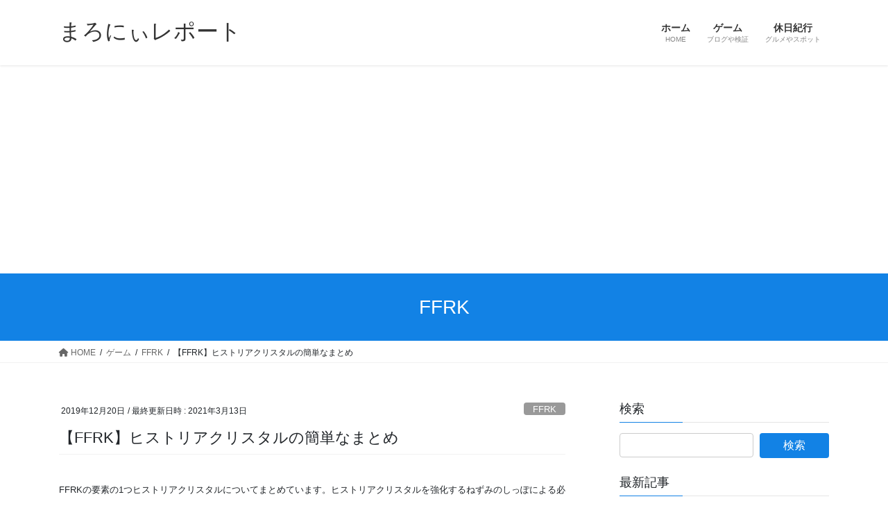

--- FILE ---
content_type: text/html; charset=UTF-8
request_url: https://maroni-report.jp/2019/12/20/historiacrystal/
body_size: 108249
content:
<!DOCTYPE html>
<html lang="ja">
<head>
<meta charset="utf-8">
<meta http-equiv="X-UA-Compatible" content="IE=edge">
<meta name="viewport" content="width=device-width, initial-scale=1">
<!-- Google tag (gtag.js) --><script async src="https://www.googletagmanager.com/gtag/js?id=G-MRT313E6HF"></script><script>window.dataLayer = window.dataLayer || [];function gtag(){dataLayer.push(arguments);}gtag('js', new Date());gtag('config', 'G-MRT313E6HF');gtag('config', 'UA-148010479-1');</script>
<title>【FFRK】ヒストリアクリスタルの簡単なまとめ | まろにぃレポート</title>
<script type="text/javascript">
/* <![CDATA[ */
window.JetpackScriptData = {"site":{"icon":"https://maroni-report.jp/wp-content/uploads/2020/01/favicon.ico","title":"まろにぃレポート","host":"unknown","is_wpcom_platform":false}};
/* ]]> */
</script>
<meta name='robots' content='max-image-preview:large' />
	<style>img:is([sizes="auto" i], [sizes^="auto," i]) { contain-intrinsic-size: 3000px 1500px }</style>
	<link rel='dns-prefetch' href='//stats.wp.com' />
<link rel='dns-prefetch' href='//www.googletagmanager.com' />
<link rel='dns-prefetch' href='//pagead2.googlesyndication.com' />
<link rel='preconnect' href='//c0.wp.com' />
<link rel="alternate" type="application/rss+xml" title="まろにぃレポート &raquo; フィード" href="https://maroni-report.jp/feed/" />
<link rel="alternate" type="application/rss+xml" title="まろにぃレポート &raquo; コメントフィード" href="https://maroni-report.jp/comments/feed/" />
<link rel="alternate" type="application/rss+xml" title="まろにぃレポート &raquo; 【FFRK】ヒストリアクリスタルの簡単なまとめ のコメントのフィード" href="https://maroni-report.jp/2019/12/20/historiacrystal/feed/" />
<meta name="description" content="FFRKの要素の1つヒストリアクリスタルについてまとめています。ヒストリアクリスタルを強化するねずみのしっぽによる必要な経験値量や、限界突破手段であるヒストリアソウル、新しいヒストリア効果についても掲載しています。" /><script type="text/javascript">
/* <![CDATA[ */
window._wpemojiSettings = {"baseUrl":"https:\/\/s.w.org\/images\/core\/emoji\/15.0.3\/72x72\/","ext":".png","svgUrl":"https:\/\/s.w.org\/images\/core\/emoji\/15.0.3\/svg\/","svgExt":".svg","source":{"concatemoji":"https:\/\/maroni-report.jp\/wp-includes\/js\/wp-emoji-release.min.js?ver=6.7.4"}};
/*! This file is auto-generated */
!function(i,n){var o,s,e;function c(e){try{var t={supportTests:e,timestamp:(new Date).valueOf()};sessionStorage.setItem(o,JSON.stringify(t))}catch(e){}}function p(e,t,n){e.clearRect(0,0,e.canvas.width,e.canvas.height),e.fillText(t,0,0);var t=new Uint32Array(e.getImageData(0,0,e.canvas.width,e.canvas.height).data),r=(e.clearRect(0,0,e.canvas.width,e.canvas.height),e.fillText(n,0,0),new Uint32Array(e.getImageData(0,0,e.canvas.width,e.canvas.height).data));return t.every(function(e,t){return e===r[t]})}function u(e,t,n){switch(t){case"flag":return n(e,"\ud83c\udff3\ufe0f\u200d\u26a7\ufe0f","\ud83c\udff3\ufe0f\u200b\u26a7\ufe0f")?!1:!n(e,"\ud83c\uddfa\ud83c\uddf3","\ud83c\uddfa\u200b\ud83c\uddf3")&&!n(e,"\ud83c\udff4\udb40\udc67\udb40\udc62\udb40\udc65\udb40\udc6e\udb40\udc67\udb40\udc7f","\ud83c\udff4\u200b\udb40\udc67\u200b\udb40\udc62\u200b\udb40\udc65\u200b\udb40\udc6e\u200b\udb40\udc67\u200b\udb40\udc7f");case"emoji":return!n(e,"\ud83d\udc26\u200d\u2b1b","\ud83d\udc26\u200b\u2b1b")}return!1}function f(e,t,n){var r="undefined"!=typeof WorkerGlobalScope&&self instanceof WorkerGlobalScope?new OffscreenCanvas(300,150):i.createElement("canvas"),a=r.getContext("2d",{willReadFrequently:!0}),o=(a.textBaseline="top",a.font="600 32px Arial",{});return e.forEach(function(e){o[e]=t(a,e,n)}),o}function t(e){var t=i.createElement("script");t.src=e,t.defer=!0,i.head.appendChild(t)}"undefined"!=typeof Promise&&(o="wpEmojiSettingsSupports",s=["flag","emoji"],n.supports={everything:!0,everythingExceptFlag:!0},e=new Promise(function(e){i.addEventListener("DOMContentLoaded",e,{once:!0})}),new Promise(function(t){var n=function(){try{var e=JSON.parse(sessionStorage.getItem(o));if("object"==typeof e&&"number"==typeof e.timestamp&&(new Date).valueOf()<e.timestamp+604800&&"object"==typeof e.supportTests)return e.supportTests}catch(e){}return null}();if(!n){if("undefined"!=typeof Worker&&"undefined"!=typeof OffscreenCanvas&&"undefined"!=typeof URL&&URL.createObjectURL&&"undefined"!=typeof Blob)try{var e="postMessage("+f.toString()+"("+[JSON.stringify(s),u.toString(),p.toString()].join(",")+"));",r=new Blob([e],{type:"text/javascript"}),a=new Worker(URL.createObjectURL(r),{name:"wpTestEmojiSupports"});return void(a.onmessage=function(e){c(n=e.data),a.terminate(),t(n)})}catch(e){}c(n=f(s,u,p))}t(n)}).then(function(e){for(var t in e)n.supports[t]=e[t],n.supports.everything=n.supports.everything&&n.supports[t],"flag"!==t&&(n.supports.everythingExceptFlag=n.supports.everythingExceptFlag&&n.supports[t]);n.supports.everythingExceptFlag=n.supports.everythingExceptFlag&&!n.supports.flag,n.DOMReady=!1,n.readyCallback=function(){n.DOMReady=!0}}).then(function(){return e}).then(function(){var e;n.supports.everything||(n.readyCallback(),(e=n.source||{}).concatemoji?t(e.concatemoji):e.wpemoji&&e.twemoji&&(t(e.twemoji),t(e.wpemoji)))}))}((window,document),window._wpemojiSettings);
/* ]]> */
</script>
<link rel='stylesheet' id='vkExUnit_common_style-css' href='https://maroni-report.jp/wp-content/plugins/vk-all-in-one-expansion-unit/assets/css/vkExUnit_style.css?ver=9.110.1.1' type='text/css' media='all' />
<style id='vkExUnit_common_style-inline-css' type='text/css'>
:root {--ver_page_top_button_url:url(https://maroni-report.jp/wp-content/plugins/vk-all-in-one-expansion-unit/assets/images/to-top-btn-icon.svg);}@font-face {font-weight: normal;font-style: normal;font-family: "vk_sns";src: url("https://maroni-report.jp/wp-content/plugins/vk-all-in-one-expansion-unit/inc/sns/icons/fonts/vk_sns.eot?-bq20cj");src: url("https://maroni-report.jp/wp-content/plugins/vk-all-in-one-expansion-unit/inc/sns/icons/fonts/vk_sns.eot?#iefix-bq20cj") format("embedded-opentype"),url("https://maroni-report.jp/wp-content/plugins/vk-all-in-one-expansion-unit/inc/sns/icons/fonts/vk_sns.woff?-bq20cj") format("woff"),url("https://maroni-report.jp/wp-content/plugins/vk-all-in-one-expansion-unit/inc/sns/icons/fonts/vk_sns.ttf?-bq20cj") format("truetype"),url("https://maroni-report.jp/wp-content/plugins/vk-all-in-one-expansion-unit/inc/sns/icons/fonts/vk_sns.svg?-bq20cj#vk_sns") format("svg");}
.veu_promotion-alert__content--text {border: 1px solid rgba(0,0,0,0.125);padding: 0.5em 1em;border-radius: var(--vk-size-radius);margin-bottom: var(--vk-margin-block-bottom);font-size: 0.875rem;}/* Alert Content部分に段落タグを入れた場合に最後の段落の余白を0にする */.veu_promotion-alert__content--text p:last-of-type{margin-bottom:0;margin-top: 0;}
</style>
<style id='wp-emoji-styles-inline-css' type='text/css'>

	img.wp-smiley, img.emoji {
		display: inline !important;
		border: none !important;
		box-shadow: none !important;
		height: 1em !important;
		width: 1em !important;
		margin: 0 0.07em !important;
		vertical-align: -0.1em !important;
		background: none !important;
		padding: 0 !important;
	}
</style>
<link rel='stylesheet' id='wp-block-library-css' href='https://c0.wp.com/c/6.7.4/wp-includes/css/dist/block-library/style.min.css' type='text/css' media='all' />
<style id='wp-block-library-inline-css' type='text/css'>
/* VK Color Palettes */
</style>
<link rel='stylesheet' id='mediaelement-css' href='https://c0.wp.com/c/6.7.4/wp-includes/js/mediaelement/mediaelementplayer-legacy.min.css' type='text/css' media='all' />
<link rel='stylesheet' id='wp-mediaelement-css' href='https://c0.wp.com/c/6.7.4/wp-includes/js/mediaelement/wp-mediaelement.min.css' type='text/css' media='all' />
<style id='jetpack-sharing-buttons-style-inline-css' type='text/css'>
.jetpack-sharing-buttons__services-list{display:flex;flex-direction:row;flex-wrap:wrap;gap:0;list-style-type:none;margin:5px;padding:0}.jetpack-sharing-buttons__services-list.has-small-icon-size{font-size:12px}.jetpack-sharing-buttons__services-list.has-normal-icon-size{font-size:16px}.jetpack-sharing-buttons__services-list.has-large-icon-size{font-size:24px}.jetpack-sharing-buttons__services-list.has-huge-icon-size{font-size:36px}@media print{.jetpack-sharing-buttons__services-list{display:none!important}}.editor-styles-wrapper .wp-block-jetpack-sharing-buttons{gap:0;padding-inline-start:0}ul.jetpack-sharing-buttons__services-list.has-background{padding:1.25em 2.375em}
</style>
<style id='classic-theme-styles-inline-css' type='text/css'>
/*! This file is auto-generated */
.wp-block-button__link{color:#fff;background-color:#32373c;border-radius:9999px;box-shadow:none;text-decoration:none;padding:calc(.667em + 2px) calc(1.333em + 2px);font-size:1.125em}.wp-block-file__button{background:#32373c;color:#fff;text-decoration:none}
</style>
<style id='global-styles-inline-css' type='text/css'>
:root{--wp--preset--aspect-ratio--square: 1;--wp--preset--aspect-ratio--4-3: 4/3;--wp--preset--aspect-ratio--3-4: 3/4;--wp--preset--aspect-ratio--3-2: 3/2;--wp--preset--aspect-ratio--2-3: 2/3;--wp--preset--aspect-ratio--16-9: 16/9;--wp--preset--aspect-ratio--9-16: 9/16;--wp--preset--color--black: #000000;--wp--preset--color--cyan-bluish-gray: #abb8c3;--wp--preset--color--white: #ffffff;--wp--preset--color--pale-pink: #f78da7;--wp--preset--color--vivid-red: #cf2e2e;--wp--preset--color--luminous-vivid-orange: #ff6900;--wp--preset--color--luminous-vivid-amber: #fcb900;--wp--preset--color--light-green-cyan: #7bdcb5;--wp--preset--color--vivid-green-cyan: #00d084;--wp--preset--color--pale-cyan-blue: #8ed1fc;--wp--preset--color--vivid-cyan-blue: #0693e3;--wp--preset--color--vivid-purple: #9b51e0;--wp--preset--gradient--vivid-cyan-blue-to-vivid-purple: linear-gradient(135deg,rgba(6,147,227,1) 0%,rgb(155,81,224) 100%);--wp--preset--gradient--light-green-cyan-to-vivid-green-cyan: linear-gradient(135deg,rgb(122,220,180) 0%,rgb(0,208,130) 100%);--wp--preset--gradient--luminous-vivid-amber-to-luminous-vivid-orange: linear-gradient(135deg,rgba(252,185,0,1) 0%,rgba(255,105,0,1) 100%);--wp--preset--gradient--luminous-vivid-orange-to-vivid-red: linear-gradient(135deg,rgba(255,105,0,1) 0%,rgb(207,46,46) 100%);--wp--preset--gradient--very-light-gray-to-cyan-bluish-gray: linear-gradient(135deg,rgb(238,238,238) 0%,rgb(169,184,195) 100%);--wp--preset--gradient--cool-to-warm-spectrum: linear-gradient(135deg,rgb(74,234,220) 0%,rgb(151,120,209) 20%,rgb(207,42,186) 40%,rgb(238,44,130) 60%,rgb(251,105,98) 80%,rgb(254,248,76) 100%);--wp--preset--gradient--blush-light-purple: linear-gradient(135deg,rgb(255,206,236) 0%,rgb(152,150,240) 100%);--wp--preset--gradient--blush-bordeaux: linear-gradient(135deg,rgb(254,205,165) 0%,rgb(254,45,45) 50%,rgb(107,0,62) 100%);--wp--preset--gradient--luminous-dusk: linear-gradient(135deg,rgb(255,203,112) 0%,rgb(199,81,192) 50%,rgb(65,88,208) 100%);--wp--preset--gradient--pale-ocean: linear-gradient(135deg,rgb(255,245,203) 0%,rgb(182,227,212) 50%,rgb(51,167,181) 100%);--wp--preset--gradient--electric-grass: linear-gradient(135deg,rgb(202,248,128) 0%,rgb(113,206,126) 100%);--wp--preset--gradient--midnight: linear-gradient(135deg,rgb(2,3,129) 0%,rgb(40,116,252) 100%);--wp--preset--font-size--small: 13px;--wp--preset--font-size--medium: 20px;--wp--preset--font-size--large: 36px;--wp--preset--font-size--x-large: 42px;--wp--preset--spacing--20: 0.44rem;--wp--preset--spacing--30: 0.67rem;--wp--preset--spacing--40: 1rem;--wp--preset--spacing--50: 1.5rem;--wp--preset--spacing--60: 2.25rem;--wp--preset--spacing--70: 3.38rem;--wp--preset--spacing--80: 5.06rem;--wp--preset--shadow--natural: 6px 6px 9px rgba(0, 0, 0, 0.2);--wp--preset--shadow--deep: 12px 12px 50px rgba(0, 0, 0, 0.4);--wp--preset--shadow--sharp: 6px 6px 0px rgba(0, 0, 0, 0.2);--wp--preset--shadow--outlined: 6px 6px 0px -3px rgba(255, 255, 255, 1), 6px 6px rgba(0, 0, 0, 1);--wp--preset--shadow--crisp: 6px 6px 0px rgba(0, 0, 0, 1);}:where(.is-layout-flex){gap: 0.5em;}:where(.is-layout-grid){gap: 0.5em;}body .is-layout-flex{display: flex;}.is-layout-flex{flex-wrap: wrap;align-items: center;}.is-layout-flex > :is(*, div){margin: 0;}body .is-layout-grid{display: grid;}.is-layout-grid > :is(*, div){margin: 0;}:where(.wp-block-columns.is-layout-flex){gap: 2em;}:where(.wp-block-columns.is-layout-grid){gap: 2em;}:where(.wp-block-post-template.is-layout-flex){gap: 1.25em;}:where(.wp-block-post-template.is-layout-grid){gap: 1.25em;}.has-black-color{color: var(--wp--preset--color--black) !important;}.has-cyan-bluish-gray-color{color: var(--wp--preset--color--cyan-bluish-gray) !important;}.has-white-color{color: var(--wp--preset--color--white) !important;}.has-pale-pink-color{color: var(--wp--preset--color--pale-pink) !important;}.has-vivid-red-color{color: var(--wp--preset--color--vivid-red) !important;}.has-luminous-vivid-orange-color{color: var(--wp--preset--color--luminous-vivid-orange) !important;}.has-luminous-vivid-amber-color{color: var(--wp--preset--color--luminous-vivid-amber) !important;}.has-light-green-cyan-color{color: var(--wp--preset--color--light-green-cyan) !important;}.has-vivid-green-cyan-color{color: var(--wp--preset--color--vivid-green-cyan) !important;}.has-pale-cyan-blue-color{color: var(--wp--preset--color--pale-cyan-blue) !important;}.has-vivid-cyan-blue-color{color: var(--wp--preset--color--vivid-cyan-blue) !important;}.has-vivid-purple-color{color: var(--wp--preset--color--vivid-purple) !important;}.has-black-background-color{background-color: var(--wp--preset--color--black) !important;}.has-cyan-bluish-gray-background-color{background-color: var(--wp--preset--color--cyan-bluish-gray) !important;}.has-white-background-color{background-color: var(--wp--preset--color--white) !important;}.has-pale-pink-background-color{background-color: var(--wp--preset--color--pale-pink) !important;}.has-vivid-red-background-color{background-color: var(--wp--preset--color--vivid-red) !important;}.has-luminous-vivid-orange-background-color{background-color: var(--wp--preset--color--luminous-vivid-orange) !important;}.has-luminous-vivid-amber-background-color{background-color: var(--wp--preset--color--luminous-vivid-amber) !important;}.has-light-green-cyan-background-color{background-color: var(--wp--preset--color--light-green-cyan) !important;}.has-vivid-green-cyan-background-color{background-color: var(--wp--preset--color--vivid-green-cyan) !important;}.has-pale-cyan-blue-background-color{background-color: var(--wp--preset--color--pale-cyan-blue) !important;}.has-vivid-cyan-blue-background-color{background-color: var(--wp--preset--color--vivid-cyan-blue) !important;}.has-vivid-purple-background-color{background-color: var(--wp--preset--color--vivid-purple) !important;}.has-black-border-color{border-color: var(--wp--preset--color--black) !important;}.has-cyan-bluish-gray-border-color{border-color: var(--wp--preset--color--cyan-bluish-gray) !important;}.has-white-border-color{border-color: var(--wp--preset--color--white) !important;}.has-pale-pink-border-color{border-color: var(--wp--preset--color--pale-pink) !important;}.has-vivid-red-border-color{border-color: var(--wp--preset--color--vivid-red) !important;}.has-luminous-vivid-orange-border-color{border-color: var(--wp--preset--color--luminous-vivid-orange) !important;}.has-luminous-vivid-amber-border-color{border-color: var(--wp--preset--color--luminous-vivid-amber) !important;}.has-light-green-cyan-border-color{border-color: var(--wp--preset--color--light-green-cyan) !important;}.has-vivid-green-cyan-border-color{border-color: var(--wp--preset--color--vivid-green-cyan) !important;}.has-pale-cyan-blue-border-color{border-color: var(--wp--preset--color--pale-cyan-blue) !important;}.has-vivid-cyan-blue-border-color{border-color: var(--wp--preset--color--vivid-cyan-blue) !important;}.has-vivid-purple-border-color{border-color: var(--wp--preset--color--vivid-purple) !important;}.has-vivid-cyan-blue-to-vivid-purple-gradient-background{background: var(--wp--preset--gradient--vivid-cyan-blue-to-vivid-purple) !important;}.has-light-green-cyan-to-vivid-green-cyan-gradient-background{background: var(--wp--preset--gradient--light-green-cyan-to-vivid-green-cyan) !important;}.has-luminous-vivid-amber-to-luminous-vivid-orange-gradient-background{background: var(--wp--preset--gradient--luminous-vivid-amber-to-luminous-vivid-orange) !important;}.has-luminous-vivid-orange-to-vivid-red-gradient-background{background: var(--wp--preset--gradient--luminous-vivid-orange-to-vivid-red) !important;}.has-very-light-gray-to-cyan-bluish-gray-gradient-background{background: var(--wp--preset--gradient--very-light-gray-to-cyan-bluish-gray) !important;}.has-cool-to-warm-spectrum-gradient-background{background: var(--wp--preset--gradient--cool-to-warm-spectrum) !important;}.has-blush-light-purple-gradient-background{background: var(--wp--preset--gradient--blush-light-purple) !important;}.has-blush-bordeaux-gradient-background{background: var(--wp--preset--gradient--blush-bordeaux) !important;}.has-luminous-dusk-gradient-background{background: var(--wp--preset--gradient--luminous-dusk) !important;}.has-pale-ocean-gradient-background{background: var(--wp--preset--gradient--pale-ocean) !important;}.has-electric-grass-gradient-background{background: var(--wp--preset--gradient--electric-grass) !important;}.has-midnight-gradient-background{background: var(--wp--preset--gradient--midnight) !important;}.has-small-font-size{font-size: var(--wp--preset--font-size--small) !important;}.has-medium-font-size{font-size: var(--wp--preset--font-size--medium) !important;}.has-large-font-size{font-size: var(--wp--preset--font-size--large) !important;}.has-x-large-font-size{font-size: var(--wp--preset--font-size--x-large) !important;}
:where(.wp-block-post-template.is-layout-flex){gap: 1.25em;}:where(.wp-block-post-template.is-layout-grid){gap: 1.25em;}
:where(.wp-block-columns.is-layout-flex){gap: 2em;}:where(.wp-block-columns.is-layout-grid){gap: 2em;}
:root :where(.wp-block-pullquote){font-size: 1.5em;line-height: 1.6;}
</style>
<link rel='stylesheet' id='wpsm_tabs_r-font-awesome-front-css' href='https://maroni-report.jp/wp-content/plugins/tabs-responsive/assets/css/font-awesome/css/font-awesome.min.css?ver=6.7.4' type='text/css' media='all' />
<link rel='stylesheet' id='wpsm_tabs_r_bootstrap-front-css' href='https://maroni-report.jp/wp-content/plugins/tabs-responsive/assets/css/bootstrap-front.css?ver=6.7.4' type='text/css' media='all' />
<link rel='stylesheet' id='wpsm_tabs_r_animate-css' href='https://maroni-report.jp/wp-content/plugins/tabs-responsive/assets/css/animate.css?ver=6.7.4' type='text/css' media='all' />
<link rel='stylesheet' id='ez-toc-css' href='https://maroni-report.jp/wp-content/plugins/easy-table-of-contents/assets/css/screen.min.css?ver=2.0.75' type='text/css' media='all' />
<style id='ez-toc-inline-css' type='text/css'>
div#ez-toc-container .ez-toc-title {font-size: 120%;}div#ez-toc-container .ez-toc-title {font-weight: 700;}div#ez-toc-container ul li , div#ez-toc-container ul li a {font-size: 100%;}div#ez-toc-container ul li , div#ez-toc-container ul li a {font-weight: 500;}div#ez-toc-container nav ul ul li {font-size: 90%;}
.ez-toc-container-direction {direction: ltr;}.ez-toc-counter ul{counter-reset: item ;}.ez-toc-counter nav ul li a::before {content: counters(item, '.', decimal) '. ';display: inline-block;counter-increment: item;flex-grow: 0;flex-shrink: 0;margin-right: .2em; float: left; }.ez-toc-widget-direction {direction: ltr;}.ez-toc-widget-container ul{counter-reset: item ;}.ez-toc-widget-container nav ul li a::before {content: counters(item, '.', decimal) '. ';display: inline-block;counter-increment: item;flex-grow: 0;flex-shrink: 0;margin-right: .2em; float: left; }
</style>
<link rel='stylesheet' id='vk-swiper-style-css' href='https://maroni-report.jp/wp-content/plugins/vk-blocks/vendor/vektor-inc/vk-swiper/src/assets/css/swiper-bundle.min.css?ver=11.0.2' type='text/css' media='all' />
<link rel='stylesheet' id='bootstrap-4-style-css' href='https://maroni-report.jp/wp-content/themes/lightning/_g2/library/bootstrap-4/css/bootstrap.min.css?ver=4.5.0' type='text/css' media='all' />
<link rel='stylesheet' id='lightning-common-style-css' href='https://maroni-report.jp/wp-content/themes/lightning/_g2/assets/css/common.css?ver=15.2.4' type='text/css' media='all' />
<style id='lightning-common-style-inline-css' type='text/css'>
/* vk-mobile-nav */:root {--vk-mobile-nav-menu-btn-bg-src: url("https://maroni-report.jp/wp-content/themes/lightning/_g2/inc/vk-mobile-nav/package//images/vk-menu-btn-black.svg");--vk-mobile-nav-menu-btn-close-bg-src: url("https://maroni-report.jp/wp-content/themes/lightning/_g2/inc/vk-mobile-nav/package//images/vk-menu-close-black.svg");--vk-menu-acc-icon-open-black-bg-src: url("https://maroni-report.jp/wp-content/themes/lightning/_g2/inc/vk-mobile-nav/package//images/vk-menu-acc-icon-open-black.svg");--vk-menu-acc-icon-open-white-bg-src: url("https://maroni-report.jp/wp-content/themes/lightning/_g2/inc/vk-mobile-nav/package//images/vk-menu-acc-icon-open-white.svg");--vk-menu-acc-icon-close-black-bg-src: url("https://maroni-report.jp/wp-content/themes/lightning/_g2/inc/vk-mobile-nav/package//images/vk-menu-close-black.svg");--vk-menu-acc-icon-close-white-bg-src: url("https://maroni-report.jp/wp-content/themes/lightning/_g2/inc/vk-mobile-nav/package//images/vk-menu-close-white.svg");}
</style>
<link rel='stylesheet' id='lightning-design-style-css' href='https://maroni-report.jp/wp-content/themes/lightning/_g2/design-skin/origin2/css/style.css?ver=15.2.4' type='text/css' media='all' />
<style id='lightning-design-style-inline-css' type='text/css'>
:root {--color-key:#1282e5;--wp--preset--color--vk-color-primary:#1282e5;--color-key-dark:#1a0dab;}
/* ltg common custom */:root {--vk-menu-acc-btn-border-color:#333;--vk-color-primary:#1282e5;--vk-color-primary-dark:#1a0dab;--vk-color-primary-vivid:#138ffb;--color-key:#1282e5;--wp--preset--color--vk-color-primary:#1282e5;--color-key-dark:#1a0dab;}.veu_color_txt_key { color:#1a0dab ; }.veu_color_bg_key { background-color:#1a0dab ; }.veu_color_border_key { border-color:#1a0dab ; }.btn-default { border-color:#1282e5;color:#1282e5;}.btn-default:focus,.btn-default:hover { border-color:#1282e5;background-color: #1282e5; }.wp-block-search__button,.btn-primary { background-color:#1282e5;border-color:#1a0dab; }.wp-block-search__button:focus,.wp-block-search__button:hover,.btn-primary:not(:disabled):not(.disabled):active,.btn-primary:focus,.btn-primary:hover { background-color:#1a0dab;border-color:#1282e5; }.btn-outline-primary { color : #1282e5 ; border-color:#1282e5; }.btn-outline-primary:not(:disabled):not(.disabled):active,.btn-outline-primary:focus,.btn-outline-primary:hover { color : #fff; background-color:#1282e5;border-color:#1a0dab; }a { color:#337ab7; }
.tagcloud a:before { font-family: "Font Awesome 5 Free";content: "\f02b";font-weight: bold; }
.media .media-body .media-heading a:hover { color:#1282e5; }@media (min-width: 768px){.gMenu > li:before,.gMenu > li.menu-item-has-children::after { border-bottom-color:#1a0dab }.gMenu li li { background-color:#1a0dab }.gMenu li li a:hover { background-color:#1282e5; }} /* @media (min-width: 768px) */.page-header { background-color:#1282e5; }h2,.mainSection-title { border-top-color:#1282e5; }h3:after,.subSection-title:after { border-bottom-color:#1282e5; }ul.page-numbers li span.page-numbers.current,.page-link dl .post-page-numbers.current { background-color:#1282e5; }.pager li > a { border-color:#1282e5;color:#1282e5;}.pager li > a:hover { background-color:#1282e5;color:#fff;}.siteFooter { border-top-color:#1282e5; }dt { border-left-color:#1282e5; }:root {--g_nav_main_acc_icon_open_url:url(https://maroni-report.jp/wp-content/themes/lightning/_g2/inc/vk-mobile-nav/package/images/vk-menu-acc-icon-open-black.svg);--g_nav_main_acc_icon_close_url: url(https://maroni-report.jp/wp-content/themes/lightning/_g2/inc/vk-mobile-nav/package/images/vk-menu-close-black.svg);--g_nav_sub_acc_icon_open_url: url(https://maroni-report.jp/wp-content/themes/lightning/_g2/inc/vk-mobile-nav/package/images/vk-menu-acc-icon-open-white.svg);--g_nav_sub_acc_icon_close_url: url(https://maroni-report.jp/wp-content/themes/lightning/_g2/inc/vk-mobile-nav/package/images/vk-menu-close-white.svg);}
</style>
<link rel='stylesheet' id='veu-cta-css' href='https://maroni-report.jp/wp-content/plugins/vk-all-in-one-expansion-unit/inc/call-to-action/package/assets/css/style.css?ver=9.110.1.1' type='text/css' media='all' />
<link rel='stylesheet' id='vk-blocks-build-css-css' href='https://maroni-report.jp/wp-content/plugins/vk-blocks/build/block-build.css?ver=1.108.0.1' type='text/css' media='all' />
<style id='vk-blocks-build-css-inline-css' type='text/css'>
:root {--vk_flow-arrow: url(https://maroni-report.jp/wp-content/plugins/vk-blocks/inc/vk-blocks/images/arrow_bottom.svg);--vk_image-mask-circle: url(https://maroni-report.jp/wp-content/plugins/vk-blocks/inc/vk-blocks/images/circle.svg);--vk_image-mask-wave01: url(https://maroni-report.jp/wp-content/plugins/vk-blocks/inc/vk-blocks/images/wave01.svg);--vk_image-mask-wave02: url(https://maroni-report.jp/wp-content/plugins/vk-blocks/inc/vk-blocks/images/wave02.svg);--vk_image-mask-wave03: url(https://maroni-report.jp/wp-content/plugins/vk-blocks/inc/vk-blocks/images/wave03.svg);--vk_image-mask-wave04: url(https://maroni-report.jp/wp-content/plugins/vk-blocks/inc/vk-blocks/images/wave04.svg);}

	:root {

		--vk-balloon-border-width:1px;

		--vk-balloon-speech-offset:-12px;
	}
	
</style>
<link rel='stylesheet' id='lightning-theme-style-css' href='https://maroni-report.jp/wp-content/themes/lightning/style.css?ver=15.2.4' type='text/css' media='all' />
<link rel='stylesheet' id='vk-font-awesome-css' href='https://maroni-report.jp/wp-content/themes/lightning/vendor/vektor-inc/font-awesome-versions/src/versions/6/css/all.min.css?ver=6.1.0' type='text/css' media='all' />
<script type="text/javascript" src="https://c0.wp.com/c/6.7.4/wp-includes/js/jquery/jquery.min.js" id="jquery-core-js"></script>
<script type="text/javascript" src="https://c0.wp.com/c/6.7.4/wp-includes/js/jquery/jquery-migrate.min.js" id="jquery-migrate-js"></script>
<link rel="https://api.w.org/" href="https://maroni-report.jp/wp-json/" /><link rel="alternate" title="JSON" type="application/json" href="https://maroni-report.jp/wp-json/wp/v2/posts/1072" /><link rel="EditURI" type="application/rsd+xml" title="RSD" href="https://maroni-report.jp/xmlrpc.php?rsd" />
<meta name="generator" content="WordPress 6.7.4" />
<link rel="canonical" href="https://maroni-report.jp/2019/12/20/historiacrystal/" />
<link rel='shortlink' href='https://maroni-report.jp/?p=1072' />
<link rel="alternate" title="oEmbed (JSON)" type="application/json+oembed" href="https://maroni-report.jp/wp-json/oembed/1.0/embed?url=https%3A%2F%2Fmaroni-report.jp%2F2019%2F12%2F20%2Fhistoriacrystal%2F" />
<link rel="alternate" title="oEmbed (XML)" type="text/xml+oembed" href="https://maroni-report.jp/wp-json/oembed/1.0/embed?url=https%3A%2F%2Fmaroni-report.jp%2F2019%2F12%2F20%2Fhistoriacrystal%2F&#038;format=xml" />
<meta name="generator" content="Site Kit by Google 1.170.0" />	<style>img#wpstats{display:none}</style>
		<style id="lightning-color-custom-for-plugins" type="text/css">/* ltg theme common */.color_key_bg,.color_key_bg_hover:hover{background-color: #1282e5;}.color_key_txt,.color_key_txt_hover:hover{color: #1282e5;}.color_key_border,.color_key_border_hover:hover{border-color: #1282e5;}.color_key_dark_bg,.color_key_dark_bg_hover:hover{background-color: #1a0dab;}.color_key_dark_txt,.color_key_dark_txt_hover:hover{color: #1a0dab;}.color_key_dark_border,.color_key_dark_border_hover:hover{border-color: #1a0dab;}</style><script type="application/ld+json">
{
    "@context": "https://schema.org",
    "@type": "BreadcrumbList",
    "itemListElement": [
        {
            "@type": "ListItem",
            "position": 1,
            "name": "HOME",
            "item": "https://maroni-report.jp"
        },
        {
            "@type": "ListItem",
            "position": 2,
            "name": "ゲーム",
            "item": "https://maroni-report.jp/category/%e3%82%b2%e3%83%bc%e3%83%a0/"
        },
        {
            "@type": "ListItem",
            "position": 3,
            "name": "FFRK",
            "item": "https://maroni-report.jp/category/%e3%82%b2%e3%83%bc%e3%83%a0/ffrk/"
        },
        {
            "@type": "ListItem",
            "position": 4,
            "name": "【FFRK】ヒストリアクリスタルの簡単なまとめ"
        }
    ]
}</script><!-- [ VK All in One Expansion Unit GoogleAd ] -->
<script async src="//pagead2.googlesyndication.com/pagead/js/adsbygoogle.js"></script>
<script>
	(adsbygoogle = window.adsbygoogle || []).push({
			google_ad_client: "ca-pub-7298764926518082",
			enable_page_level_ads: true
			,overlays: {bottom: true}	});
</script>
<!-- [ / VK All in One Expansion Unit GoogleAd ] -->
			
<!-- Site Kit が追加した Google AdSense メタタグ -->
<meta name="google-adsense-platform-account" content="ca-host-pub-2644536267352236">
<meta name="google-adsense-platform-domain" content="sitekit.withgoogle.com">
<!-- Site Kit が追加した End Google AdSense メタタグ -->

<!-- Google AdSense スニペット (Site Kit が追加) -->
<script type="text/javascript" async="async" src="https://pagead2.googlesyndication.com/pagead/js/adsbygoogle.js?client=ca-pub-7298764926518082&amp;host=ca-host-pub-2644536267352236" crossorigin="anonymous"></script>

<!-- (ここまで) Google AdSense スニペット (Site Kit が追加) -->
<!-- [ VK All in One Expansion Unit OGP ] -->
<meta property="og:site_name" content="まろにぃレポート" />
<meta property="og:url" content="https://maroni-report.jp/2019/12/20/historiacrystal/" />
<meta property="og:title" content="【FFRK】ヒストリアクリスタルの簡単なまとめ | まろにぃレポート" />
<meta property="og:description" content="FFRKの要素の1つヒストリアクリスタルについてまとめています。ヒストリアクリスタルを強化するねずみのしっぽによる必要な経験値量や、限界突破手段であるヒストリアソウル、新しいヒストリア効果についても掲載しています。" />
<meta property="og:type" content="article" />
<meta property="og:image" content="https://maroni-report.jp/wp-content/uploads/2019/12/EA904BBC-57DB-4ECE-9679-E28E5053A651.jpeg" />
<meta property="og:image:width" content="725" />
<meta property="og:image:height" content="328" />
<!-- [ / VK All in One Expansion Unit OGP ] -->
<!-- [ VK All in One Expansion Unit twitter card ] -->
<meta name="twitter:card" content="summary_large_image">
<meta name="twitter:description" content="FFRKの要素の1つヒストリアクリスタルについてまとめています。ヒストリアクリスタルを強化するねずみのしっぽによる必要な経験値量や、限界突破手段であるヒストリアソウル、新しいヒストリア効果についても掲載しています。">
<meta name="twitter:title" content="【FFRK】ヒストリアクリスタルの簡単なまとめ | まろにぃレポート">
<meta name="twitter:url" content="https://maroni-report.jp/2019/12/20/historiacrystal/">
	<meta name="twitter:image" content="https://maroni-report.jp/wp-content/uploads/2019/12/EA904BBC-57DB-4ECE-9679-E28E5053A651.jpeg">
	<meta name="twitter:domain" content="maroni-report.jp">
	<meta name="twitter:site" content="@maroti_ffrk">
	<!-- [ / VK All in One Expansion Unit twitter card ] -->
	<link rel="icon" href="https://maroni-report.jp/wp-content/uploads/2020/01/favicon.ico" sizes="32x32" />
<link rel="icon" href="https://maroni-report.jp/wp-content/uploads/2020/01/favicon.ico" sizes="192x192" />
<link rel="apple-touch-icon" href="https://maroni-report.jp/wp-content/uploads/2020/01/favicon.ico" />
<meta name="msapplication-TileImage" content="https://maroni-report.jp/wp-content/uploads/2020/01/favicon.ico" />
		<style type="text/css" id="wp-custom-css">
			.mini-content-1 .slide-text-title{
font-size:4.0vw;
}

.mini-content-1 .slide-text-caption{
font-size:2.0vw;
}

.mini-content-1 .btn-ghost{
font-size:1.3vw;
}

/* TOPのタイトルh1のサイズを変更 */
h1.entry-title {
font-size: 22px;
}		</style>
		<!-- [ VK All in One Expansion Unit Article Structure Data ] --><script type="application/ld+json">{"@context":"https://schema.org/","@type":"Article","headline":"【FFRK】ヒストリアクリスタルの簡単なまとめ","image":"https://maroni-report.jp/wp-content/uploads/2019/12/EA904BBC-57DB-4ECE-9679-E28E5053A651-320x180.jpeg","datePublished":"2019-12-20T07:50:13+09:00","dateModified":"2021-03-13T19:50:37+09:00","author":{"@type":"","name":"まろにぃ","url":"https://maroni-report.jp/","sameAs":""}}</script><!-- [ / VK All in One Expansion Unit Article Structure Data ] -->
</head>
<body class="post-template-default single single-post postid-1072 single-format-standard vk-blocks sidebar-fix sidebar-fix-priority-top bootstrap4 device-pc fa_v6_css post-name-historiacrystal category-ffrk category-%e6%a4%9c%e8%a8%bc tag-ffrk tag-%e3%81%ad%e3%81%9a%e3%81%bf%e3%81%ae%e3%81%97%e3%81%a3%e3%81%bd tag-%e3%83%92%e3%82%b9%e3%83%88%e3%83%aa%e3%82%a2%e3%82%af%e3%83%aa%e3%82%b9%e3%82%bf%e3%83%ab tag-%e3%81%be%e3%81%a8%e3%82%81 post-type-post">
<a class="skip-link screen-reader-text" href="#main">コンテンツへスキップ</a>
<a class="skip-link screen-reader-text" href="#vk-mobile-nav">ナビゲーションに移動</a>
<header class="siteHeader">
		<div class="container siteHeadContainer">
		<div class="navbar-header">
						<p class="navbar-brand siteHeader_logo">
			<a href="https://maroni-report.jp/">
				<span>まろにぃレポート</span>
			</a>
			</p>
					</div>

					<div id="gMenu_outer" class="gMenu_outer">
				<nav class="menu-%e3%83%9b%e3%83%bc%e3%83%a0-container"><ul id="menu-%e3%83%9b%e3%83%bc%e3%83%a0" class="menu gMenu vk-menu-acc"><li id="menu-item-37" class="menu-item menu-item-type-custom menu-item-object-custom menu-item-home"><a href="https://maroni-report.jp"><strong class="gMenu_name">ホーム</strong><span class="gMenu_description">HOME</span></a></li>
<li id="menu-item-188" class="menu-item menu-item-type-post_type menu-item-object-page"><a href="https://maroni-report.jp/gameblog/"><strong class="gMenu_name">ゲーム</strong><span class="gMenu_description">ブログや検証</span></a></li>
<li id="menu-item-2157" class="menu-item menu-item-type-post_type menu-item-object-page"><a href="https://maroni-report.jp/journeyblog/"><strong class="gMenu_name">休日紀行</strong><span class="gMenu_description">グルメやスポット</span></a></li>
</ul></nav>			</div>
			</div>
	</header>

<div class="section page-header"><div class="container"><div class="row"><div class="col-md-12">
<div class="page-header_pageTitle">
FFRK</div>
</div></div></div></div><!-- [ /.page-header ] -->


<!-- [ .breadSection ] --><div class="section breadSection"><div class="container"><div class="row"><ol class="breadcrumb" itemscope itemtype="https://schema.org/BreadcrumbList"><li id="panHome" itemprop="itemListElement" itemscope itemtype="http://schema.org/ListItem"><a itemprop="item" href="https://maroni-report.jp/"><span itemprop="name"><i class="fa fa-home"></i> HOME</span></a><meta itemprop="position" content="1" /></li><li itemprop="itemListElement" itemscope itemtype="http://schema.org/ListItem"><a itemprop="item" href="https://maroni-report.jp/category/%e3%82%b2%e3%83%bc%e3%83%a0/"><span itemprop="name">ゲーム</span></a><meta itemprop="position" content="2" /></li><li itemprop="itemListElement" itemscope itemtype="http://schema.org/ListItem"><a itemprop="item" href="https://maroni-report.jp/category/%e3%82%b2%e3%83%bc%e3%83%a0/ffrk/"><span itemprop="name">FFRK</span></a><meta itemprop="position" content="3" /></li><li><span>【FFRK】ヒストリアクリスタルの簡単なまとめ</span><meta itemprop="position" content="4" /></li></ol></div></div></div><!-- [ /.breadSection ] -->

<div class="section siteContent">
<div class="container">
<div class="row">

	<div class="col mainSection mainSection-col-two baseSection vk_posts-mainSection" id="main" role="main">
				<article id="post-1072" class="entry entry-full post-1072 post type-post status-publish format-standard has-post-thumbnail hentry category-ffrk category-12 tag-ffrk tag-94 tag-57 tag-64">

	
	
		<header class="entry-header">
			<div class="entry-meta">


<span class="published entry-meta_items">2019年12月20日</span>

<span class="entry-meta_items entry-meta_updated">/ 最終更新日時 : <span class="updated">2021年3月13日</span></span>


	
	<span class="vcard author entry-meta_items entry-meta_items_author entry-meta_hidden"><span class="fn">まろにぃ</span></span>



<span class="entry-meta_items entry-meta_items_term"><a href="https://maroni-report.jp/category/%e3%82%b2%e3%83%bc%e3%83%a0/ffrk/" class="btn btn-xs btn-primary entry-meta_items_term_button" style="background-color:#999999;border:none;">FFRK</a></span>
</div>
				<h1 class="entry-title">
											【FFRK】ヒストリアクリスタルの簡単なまとめ									</h1>
		</header>

	
	
	<div class="entry-body">
				<p><span style="font-size: 10pt;">FFRKの要素の1つヒストリアクリスタルについてまとめています。ヒストリアクリスタルを強化するねずみのしっぽによる必要な経験値量や、限界突破手段であるヒストリアソウル、新しいヒストリア効果についても掲載しています。</span></p>
<div id="ez-toc-container" class="ez-toc-v2_0_75 counter-hierarchy ez-toc-counter ez-toc-light-blue ez-toc-container-direction">
<div class="ez-toc-title-container"><p class="ez-toc-title" style="cursor:inherit">目次</p>
</div><nav><ul class='ez-toc-list ez-toc-list-level-1 ' ><li class='ez-toc-page-1 ez-toc-heading-level-2'><a class="ez-toc-link ez-toc-heading-1" href="#%E3%83%92%E3%82%B9%E3%83%88%E3%83%AA%E3%82%A2%E3%82%AF%E3%83%AA%E3%82%B9%E3%82%BF%E3%83%AB%E3%81%8C%E5%AE%9F%E8%A3%85" >ヒストリアクリスタルが実装</a></li><li class='ez-toc-page-1 ez-toc-heading-level-2'><a class="ez-toc-link ez-toc-heading-2" href="#%E3%83%92%E3%82%B9%E3%83%88%E3%83%AA%E3%82%A2%E3%82%AF%E3%83%AA%E3%82%B9%E3%82%BF%E3%83%AB%E3%81%AB%E5%BF%85%E8%A6%81%E3%81%AA%E7%B5%8C%E9%A8%93%E5%80%A4%E9%87%8F%E3%81%AD%E3%81%9A%E3%81%BF%E3%81%AE%E3%81%97%E3%81%A3%E3%81%BD" >ヒストリアクリスタルに必要な経験値量(ねずみのしっぽ)</a><ul class='ez-toc-list-level-3' ><li class='ez-toc-heading-level-3'><a class="ez-toc-link ez-toc-heading-3" href="#%E7%B5%8C%E9%A8%93%E5%80%A4%E3%81%AF%E7%B5%8C%E9%A8%93%E5%80%A4%E3%83%80%E3%83%B3%E3%82%B8%E3%83%A7%E3%83%B3%E3%81%A7%E3%82%8211000%E3%81%AE%E3%81%BF%E7%8D%B2%E5%BE%97%E5%8F%AF%E8%83%BD" >経験値は経験値ダンジョンでも1/1000のみ獲得可能</a></li><li class='ez-toc-page-1 ez-toc-heading-level-3'><a class="ez-toc-link ez-toc-heading-4" href="#%E3%83%92%E3%82%B9%E3%83%88%E3%83%AA%E3%82%A2%E3%82%BD%E3%82%A6%E3%83%AB%E3%82%92%E4%BD%BF%E3%81%A3%E3%81%A6%E9%99%90%E7%95%8C%E7%AA%81%E7%A0%B4%E3%81%8C%E5%8F%AF%E8%83%BD" >ヒストリアソウルを使って限界突破が可能</a></li></ul></li><li class='ez-toc-page-1 ez-toc-heading-level-2'><a class="ez-toc-link ez-toc-heading-5" href="#%E9%99%90%E7%95%8C%E7%AA%81%E7%A0%B4%E3%81%A7%E5%BE%97%E3%82%89%E3%82%8C%E3%82%8B%E5%8A%B9%E6%9E%9C" >限界突破で得られる効果</a><ul class='ez-toc-list-level-3' ><li class='ez-toc-heading-level-3'><a class="ez-toc-link ez-toc-heading-6" href="#%E8%B6%85%E3%83%92%E3%82%B9%E3%83%88%E3%83%AA%E3%82%A2%E3%82%B9%E3%82%AD%E3%83%AB%E3%81%AB%E3%81%AF%E5%85%A8%E5%B1%9E%E6%80%A7%E6%94%BB%E6%92%83%E5%8A%9B1%E6%AE%B5%E9%9A%8E%E4%BB%98%E4%B8%8E%E3%81%8C%E4%BB%98%E3%81%8F" >超ヒストリアスキルには全属性攻撃力1段階付与が付く</a></li><li class='ez-toc-page-1 ez-toc-heading-level-3'><a class="ez-toc-link ez-toc-heading-7" href="#%E3%83%92%E3%82%B9%E3%83%88%E3%83%AA%E3%82%A2%E3%83%90%E3%83%BC%E3%82%B9%E3%83%88%E3%81%AB%E3%81%AF%E5%85%A8%E5%B1%9E%E6%80%A7%E5%BC%B1%E4%BD%93%E3%81%8C%E4%BB%98%E3%81%8F" >ヒストリアバーストには全属性弱体が付く</a></li><li class='ez-toc-page-1 ez-toc-heading-level-3'><a class="ez-toc-link ez-toc-heading-8" href="#%E6%96%B0%E3%81%97%E3%81%84%E5%8A%B9%E6%9E%9C%E4%B8%80%E8%A6%A7%E9%AD%94%E7%9F%B3%E5%8A%B9%E6%9E%9C%E3%81%AE%E7%AB%8B%E3%81%A1%E4%BD%8D%E7%BD%AE" >新しい効果一覧(魔石効果の立ち位置)</a></li></ul></li><li class='ez-toc-page-1 ez-toc-heading-level-2'><a class="ez-toc-link ez-toc-heading-9" href="#%E3%83%92%E3%82%B9%E3%83%88%E3%83%AA%E3%82%A2%E3%83%AA%E3%83%B3%E3%82%AF%E3%81%AB%E3%82%AD%E3%83%A3%E3%83%A9%E3%82%92%E3%82%BB%E3%83%83%E3%83%88%E3%81%99%E3%82%8B%E6%96%B9%E6%B3%95" >ヒストリアリンクにキャラをセットする方法</a></li><li class='ez-toc-page-1 ez-toc-heading-level-2'><a class="ez-toc-link ez-toc-heading-10" href="#%E3%83%92%E3%82%B9%E3%83%88%E3%83%AA%E3%82%A2%E3%82%B9%E3%82%AD%E3%83%AB%E7%99%BA%E5%8B%95%E3%81%AE%E6%B5%81%E3%82%8C" >ヒストリアスキル発動の流れ</a></li><li class='ez-toc-page-1 ez-toc-heading-level-2'><a class="ez-toc-link ez-toc-heading-11" href="#%E3%83%92%E3%82%B9%E3%83%88%E3%83%AA%E3%82%A2%E3%82%B9%E3%82%AD%E3%83%AB%E3%81%AF%E3%82%B7%E3%83%AA%E3%83%81%E3%82%A7%E3%81%AB%E3%81%AE%E3%82%8B" >ヒストリアスキルはシリチェにのる</a></li><li class='ez-toc-page-1 ez-toc-heading-level-2'><a class="ez-toc-link ez-toc-heading-12" href="#%E3%81%BE%E3%81%A8%E3%82%81" >まとめ</a></li></ul></nav></div>
<h2><span class="ez-toc-section" id="%E3%83%92%E3%82%B9%E3%83%88%E3%83%AA%E3%82%A2%E3%82%AF%E3%83%AA%E3%82%B9%E3%82%BF%E3%83%AB%E3%81%8C%E5%AE%9F%E8%A3%85"></span>ヒストリアクリスタルが実装<span class="ez-toc-section-end"></span></h2>
<p><img decoding="async" class="size-medium wp-image-1070 aligncenter" src="https://maroni-report.jp/wp-content/uploads/2019/12/EA904BBC-57DB-4ECE-9679-E28E5053A651-300x136.jpeg" alt="ヒストリアクリスタル" width="300" height="136" srcset="https://maroni-report.jp/wp-content/uploads/2019/12/EA904BBC-57DB-4ECE-9679-E28E5053A651-300x136.jpeg 300w, https://maroni-report.jp/wp-content/uploads/2019/12/EA904BBC-57DB-4ECE-9679-E28E5053A651.jpeg 725w" sizes="(max-width: 300px) 100vw, 300px" /></p>
<p>2019年12月20日にヒストリアクリスタルが登場しました。</p>
<p>今回は、わかる範囲で簡単にまとめさせていただきます。</p>
<h2><span class="ez-toc-section" id="%E3%83%92%E3%82%B9%E3%83%88%E3%83%AA%E3%82%A2%E3%82%AF%E3%83%AA%E3%82%B9%E3%82%BF%E3%83%AB%E3%81%AB%E5%BF%85%E8%A6%81%E3%81%AA%E7%B5%8C%E9%A8%93%E5%80%A4%E9%87%8F%E3%81%AD%E3%81%9A%E3%81%BF%E3%81%AE%E3%81%97%E3%81%A3%E3%81%BD"></span>ヒストリアクリスタルに必要な経験値量(ねずみのしっぽ)<span class="ez-toc-section-end"></span></h2>
<p>ヒストリアクリスタルを成長させるには、ねずみのしっぽが必要です。</p>
<p>ねずみのしっぽの消費量は</p>
<table style="border-collapse: collapse; width: 100%;">
<tbody>
<tr>
<td style="width: 50%; text-align: center;"><img fetchpriority="high" decoding="async" class="size-medium wp-image-1025 aligncenter" src="https://maroni-report.jp/wp-content/uploads/2019/12/94DCB3DD-9CF8-420D-BC41-D4A018A7440C-169x300.png" alt="ねずみのしっぽLv1〜50の使用量" width="169" height="300" srcset="https://maroni-report.jp/wp-content/uploads/2019/12/94DCB3DD-9CF8-420D-BC41-D4A018A7440C-169x300.png 169w, https://maroni-report.jp/wp-content/uploads/2019/12/94DCB3DD-9CF8-420D-BC41-D4A018A7440C-576x1024.png 576w, https://maroni-report.jp/wp-content/uploads/2019/12/94DCB3DD-9CF8-420D-BC41-D4A018A7440C.png 750w" sizes="(max-width: 169px) 100vw, 169px" /></td>
<td style="width: 50%; text-align: center;"><img decoding="async" class="size-medium wp-image-1029 aligncenter" src="https://maroni-report.jp/wp-content/uploads/2019/12/B59D690C-D199-47A3-940E-5D1D3DDA0AC8-169x300.png" alt="ねずみのしっぽLv50〜65の使用量" width="169" height="300" srcset="https://maroni-report.jp/wp-content/uploads/2019/12/B59D690C-D199-47A3-940E-5D1D3DDA0AC8-169x300.png 169w, https://maroni-report.jp/wp-content/uploads/2019/12/B59D690C-D199-47A3-940E-5D1D3DDA0AC8-576x1024.png 576w, https://maroni-report.jp/wp-content/uploads/2019/12/B59D690C-D199-47A3-940E-5D1D3DDA0AC8.png 750w" sizes="(max-width: 169px) 100vw, 169px" /></td>
</tr>
</tbody>
</table>
<ul>
<li>Lv1〜50→105個</li>
<li>Lv50〜65→417個</li>
</ul>
<p>です。</p>
<p>&nbsp;</p>
<p>ちなみに、全ての幻夢、ナイトメアをクリアしている場合、最初に配布されるねずみのしっぽの量は</p>
<ul>
<li>613個</li>
</ul>
<p>なので、Lv65+αで使い切ってしまいます。要注意。</p>
<p>ちなみに、ねずみのしっぽは15時から開催される「試練の城」によるカルディアダンジョン内専用のミッションで入手できます。</p>
<h3><span class="ez-toc-section" id="%E7%B5%8C%E9%A8%93%E5%80%A4%E3%81%AF%E7%B5%8C%E9%A8%93%E5%80%A4%E3%83%80%E3%83%B3%E3%82%B8%E3%83%A7%E3%83%B3%E3%81%A7%E3%82%8211000%E3%81%AE%E3%81%BF%E7%8D%B2%E5%BE%97%E5%8F%AF%E8%83%BD"></span><span style="font-size: x-large;">経験値は経験値ダンジョンでも1/1000のみ獲得可能</span><span class="ez-toc-section-end"></span></h3>
<table style="border-collapse: collapse; width: 100%;">
<tbody>
<tr>
<td style="width: 50%; text-align: center;"><img loading="lazy" decoding="async" class="alignnone size-medium wp-image-1042" src="https://maroni-report.jp/wp-content/uploads/2019/12/A8B63DDB-0873-4EBC-AF46-10DFD240554F-169x300.png" alt="ヒストリアクリスタル経験値ダンジョンでの獲得量" width="169" height="300" srcset="https://maroni-report.jp/wp-content/uploads/2019/12/A8B63DDB-0873-4EBC-AF46-10DFD240554F-169x300.png 169w, https://maroni-report.jp/wp-content/uploads/2019/12/A8B63DDB-0873-4EBC-AF46-10DFD240554F-576x1024.png 576w, https://maroni-report.jp/wp-content/uploads/2019/12/A8B63DDB-0873-4EBC-AF46-10DFD240554F.png 750w" sizes="auto, (max-width: 169px) 100vw, 169px" /></td>
<td style="width: 50%; text-align: center;"><img loading="lazy" decoding="async" class="alignnone size-medium wp-image-1043" src="https://maroni-report.jp/wp-content/uploads/2019/12/9A45097F-7046-4F73-8A5C-86E1BFE70508-169x300.png" alt="ヒストリアクリスタル経験値ダンジョンでの獲得量" width="169" height="300" srcset="https://maroni-report.jp/wp-content/uploads/2019/12/9A45097F-7046-4F73-8A5C-86E1BFE70508-169x300.png 169w, https://maroni-report.jp/wp-content/uploads/2019/12/9A45097F-7046-4F73-8A5C-86E1BFE70508-576x1024.png 576w, https://maroni-report.jp/wp-content/uploads/2019/12/9A45097F-7046-4F73-8A5C-86E1BFE70508.png 750w" sizes="auto, (max-width: 169px) 100vw, 169px" /></td>
</tr>
</tbody>
</table>
<p>&nbsp;</p>
<p>ヒストリアクリスタルは経験値ダンジョンなどでも獲得できますが、魔石と違い</p>
<ul>
<li>入手経験値の1/1000</li>
</ul>
<p>しか獲得できません。</p>
<p>画像では876,000経験値を入手した際に、ヒストリアクリスタルに入る経験値は876でした。</p>
<h3><span class="ez-toc-section" id="%E3%83%92%E3%82%B9%E3%83%88%E3%83%AA%E3%82%A2%E3%82%BD%E3%82%A6%E3%83%AB%E3%82%92%E4%BD%BF%E3%81%A3%E3%81%A6%E9%99%90%E7%95%8C%E7%AA%81%E7%A0%B4%E3%81%8C%E5%8F%AF%E8%83%BD"></span><span style="font-size: x-large;">ヒストリアソウルを使って限界突破が可能</span><span class="ez-toc-section-end"></span></h3>
<p><img loading="lazy" decoding="async" class="size-medium wp-image-1024 aligncenter" src="https://maroni-report.jp/wp-content/uploads/2019/12/EE0209AA-FEF8-405F-81D9-64F8FF983965-169x300.png" alt="ヒストリアソウル" width="169" height="300" srcset="https://maroni-report.jp/wp-content/uploads/2019/12/EE0209AA-FEF8-405F-81D9-64F8FF983965-169x300.png 169w, https://maroni-report.jp/wp-content/uploads/2019/12/EE0209AA-FEF8-405F-81D9-64F8FF983965-576x1024.png 576w, https://maroni-report.jp/wp-content/uploads/2019/12/EE0209AA-FEF8-405F-81D9-64F8FF983965.png 750w" sizes="auto, (max-width: 169px) 100vw, 169px" /></p>
<p>ヒストリアクリスタルを限界突破させるには、<strong>ヒストリアソウル</strong>というアイテムを使用します。</p>
<p>入手方法は、ナイトメアダンジョンの各難易度を1度クリアすると、初回報酬として入手可能です。</p>
<p>今回のメンテまでにクリアしている人は、プレゼントボックスに送られています。</p>
<p>&nbsp;</p>
<p>2021年3月現在、Job以外はLv120まで限界突破できますが、JobはLv99までしかできません。</p>
<h2><span class="ez-toc-section" id="%E9%99%90%E7%95%8C%E7%AA%81%E7%A0%B4%E3%81%A7%E5%BE%97%E3%82%89%E3%82%8C%E3%82%8B%E5%8A%B9%E6%9E%9C"></span>限界突破で得られる効果<span class="ez-toc-section-end"></span></h2>
<h3><span class="ez-toc-section" id="%E8%B6%85%E3%83%92%E3%82%B9%E3%83%88%E3%83%AA%E3%82%A2%E3%82%B9%E3%82%AD%E3%83%AB%E3%81%AB%E3%81%AF%E5%85%A8%E5%B1%9E%E6%80%A7%E6%94%BB%E6%92%83%E5%8A%9B1%E6%AE%B5%E9%9A%8E%E4%BB%98%E4%B8%8E%E3%81%8C%E4%BB%98%E3%81%8F"></span><span style="font-size: x-large;">超ヒストリアスキルには全属性攻撃力1段階付与が付く</span><span class="ez-toc-section-end"></span></h3>
<table style="border-collapse: collapse; width: 100%;">
<tbody>
<tr>
<td style="width: 50%; text-align: center;"><strong>限界突破前</strong></td>
<td style="width: 50%; text-align: center;"><strong>限界突破後</strong></td>
</tr>
<tr>
<td style="width: 50%; text-align: center;"><img loading="lazy" decoding="async" class="alignnone size-medium wp-image-1045" src="https://maroni-report.jp/wp-content/uploads/2019/12/D87A34FE-9E64-41ED-96B8-8C2199F3A1ED-169x300.png" alt="ヒストリアクリスタルLv1" width="169" height="300" srcset="https://maroni-report.jp/wp-content/uploads/2019/12/D87A34FE-9E64-41ED-96B8-8C2199F3A1ED-169x300.png 169w, https://maroni-report.jp/wp-content/uploads/2019/12/D87A34FE-9E64-41ED-96B8-8C2199F3A1ED-576x1024.png 576w, https://maroni-report.jp/wp-content/uploads/2019/12/D87A34FE-9E64-41ED-96B8-8C2199F3A1ED.png 750w" sizes="auto, (max-width: 169px) 100vw, 169px" /></td>
<td style="width: 50%; text-align: center;"><img loading="lazy" decoding="async" class="alignnone size-medium wp-image-1048" src="https://maroni-report.jp/wp-content/uploads/2019/12/D194C9A8-2CE1-440F-A2FC-D865952F0887-169x300.png" alt="ヒストリアクリスタル限界突破後" width="169" height="300" srcset="https://maroni-report.jp/wp-content/uploads/2019/12/D194C9A8-2CE1-440F-A2FC-D865952F0887-169x300.png 169w, https://maroni-report.jp/wp-content/uploads/2019/12/D194C9A8-2CE1-440F-A2FC-D865952F0887-576x1024.png 576w, https://maroni-report.jp/wp-content/uploads/2019/12/D194C9A8-2CE1-440F-A2FC-D865952F0887.png 750w" sizes="auto, (max-width: 169px) 100vw, 169px" /></td>
</tr>
</tbody>
</table>
<p>&nbsp;</p>
<p>超ヒストリアスキル(キャラの丸いアイコン)は全ナンバリング共通の効果があります。</p>
<p>1段階、限界突破を行うと、超ヒストリアスキルが以下のように変動します。</p>
<ul>
<li>限界突破前→待機なしで敵単体に3,000×4回+10,000ダメージ</li>
<li>限界突破後→待機なしで<strong>敵単体に5,000×4回+30,000ダメージ+一定時間、味方全体に全属性攻撃力1段階アップ</strong></li>
</ul>
<p>与ダメが28,000増加し、全属性攻撃力レベルが1段階アップします。</p>
<h3><span class="ez-toc-section" id="%E3%83%92%E3%82%B9%E3%83%88%E3%83%AA%E3%82%A2%E3%83%90%E3%83%BC%E3%82%B9%E3%83%88%E3%81%AB%E3%81%AF%E5%85%A8%E5%B1%9E%E6%80%A7%E5%BC%B1%E4%BD%93%E3%81%8C%E4%BB%98%E3%81%8F"></span>ヒストリアバーストには全属性弱体が付く<span class="ez-toc-section-end"></span></h3>
<table style="border-collapse: collapse; width: 100%;">
<tbody>
<tr>
<td style="width: 50%; text-align: center;"><strong>Lv1</strong></td>
<td style="width: 50%; text-align: center;"><strong>限界突破後</strong></td>
</tr>
<tr>
<td style="width: 50%; text-align: center;"><img loading="lazy" decoding="async" class="alignnone size-medium wp-image-1046" src="https://maroni-report.jp/wp-content/uploads/2019/12/70BD53D9-2E36-47AC-ACCC-795DD30CADB7-169x300.png" alt="ヒストリアバースト限界突破前" width="169" height="300" srcset="https://maroni-report.jp/wp-content/uploads/2019/12/70BD53D9-2E36-47AC-ACCC-795DD30CADB7-169x300.png 169w, https://maroni-report.jp/wp-content/uploads/2019/12/70BD53D9-2E36-47AC-ACCC-795DD30CADB7-576x1024.png 576w, https://maroni-report.jp/wp-content/uploads/2019/12/70BD53D9-2E36-47AC-ACCC-795DD30CADB7.png 750w" sizes="auto, (max-width: 169px) 100vw, 169px" /></td>
<td style="width: 50%; text-align: center;"><img loading="lazy" decoding="async" class="alignnone size-medium wp-image-1050" src="https://maroni-report.jp/wp-content/uploads/2019/12/F6BCB3E8-9F1C-4269-983E-FE1629D0E708-169x300.png" alt="ヒストリアバースト限界突破後" width="169" height="300" srcset="https://maroni-report.jp/wp-content/uploads/2019/12/F6BCB3E8-9F1C-4269-983E-FE1629D0E708-169x300.png 169w, https://maroni-report.jp/wp-content/uploads/2019/12/F6BCB3E8-9F1C-4269-983E-FE1629D0E708-576x1024.png 576w, https://maroni-report.jp/wp-content/uploads/2019/12/F6BCB3E8-9F1C-4269-983E-FE1629D0E708.png 750w" sizes="auto, (max-width: 169px) 100vw, 169px" /></td>
</tr>
</tbody>
</table>
<p>&nbsp;</p>
<p>ヒストリアスキルである「ヒストリアバースト」(魔石召喚でいう魔石スキルの立ち位置。割り込みで攻撃してくれるやつ)も効果が大きく変化します。</p>
<ul>
<li>限界突破前→敵単体に5,000ダメージ</li>
<li>限界突破後→敵単体に<strong>10,000ダメージ+一定時間、全属性耐性1段階ダウン</strong></li>
</ul>
<p>限界突破後は、与ダメが5,000増加し、全属性弱体を1段階ダウンしてくれます。</p>
<h3><span class="ez-toc-section" id="%E6%96%B0%E3%81%97%E3%81%84%E5%8A%B9%E6%9E%9C%E4%B8%80%E8%A6%A7%E9%AD%94%E7%9F%B3%E5%8A%B9%E6%9E%9C%E3%81%AE%E7%AB%8B%E3%81%A1%E4%BD%8D%E7%BD%AE"></span><span style="font-size: x-large;">新しい効果一覧(魔石効果の立ち位置)</span><span class="ez-toc-section-end"></span></h3>
<table style="border-collapse: collapse; width: 100%;">
<tbody>
<tr>
<td style="width: 50%; text-align: center;"><img loading="lazy" decoding="async" class="alignnone size-medium wp-image-1057" src="https://maroni-report.jp/wp-content/uploads/2019/12/8FE96A7A-FBB6-4211-B39C-8C235A9848E1-300x112.jpeg" alt="古記の攻響" width="300" height="112" srcset="https://maroni-report.jp/wp-content/uploads/2019/12/8FE96A7A-FBB6-4211-B39C-8C235A9848E1-300x112.jpeg 300w, https://maroni-report.jp/wp-content/uploads/2019/12/8FE96A7A-FBB6-4211-B39C-8C235A9848E1.jpeg 733w" sizes="auto, (max-width: 300px) 100vw, 300px" /><br />
古記の攻響</td>
<td style="width: 50%; text-align: center;">FF○シリーズキャラのダメージアップ</p>
<hr />
<p>最大Lv20</td>
</tr>
<tr>
<td style="width: 50%; text-align: center;"><img loading="lazy" decoding="async" class="alignnone size-medium wp-image-1058" src="https://maroni-report.jp/wp-content/uploads/2019/12/5A89F34B-9F40-4195-B5E0-5AFE4D7AED53-300x102.jpeg" alt="古記の守響" width="300" height="102" srcset="https://maroni-report.jp/wp-content/uploads/2019/12/5A89F34B-9F40-4195-B5E0-5AFE4D7AED53-300x102.jpeg 300w, https://maroni-report.jp/wp-content/uploads/2019/12/5A89F34B-9F40-4195-B5E0-5AFE4D7AED53.jpeg 730w" sizes="auto, (max-width: 300px) 100vw, 300px" /><br />
古記の守響</td>
<td style="width: 50%; text-align: center;">FF○シリーズキャラのダメージ軽減</p>
<hr />
<p>最大Lv10</td>
</tr>
<tr>
<td style="width: 50%; text-align: center;"><img loading="lazy" decoding="async" class="alignnone size-medium wp-image-1060" src="https://maroni-report.jp/wp-content/uploads/2019/12/59C751FC-0F3C-479D-8CDA-3AC0476AC76E-300x111.jpeg" alt="古記の加護" width="300" height="111" srcset="https://maroni-report.jp/wp-content/uploads/2019/12/59C751FC-0F3C-479D-8CDA-3AC0476AC76E-300x111.jpeg 300w, https://maroni-report.jp/wp-content/uploads/2019/12/59C751FC-0F3C-479D-8CDA-3AC0476AC76E.jpeg 726w" sizes="auto, (max-width: 300px) 100vw, 300px" /><br />
古記の加護</td>
<td style="width: 50%; text-align: center;">FF○シリーズキャラのダメージアップ&amp;軽減</p>
<hr />
<p>最大Lv10</td>
</tr>
<tr>
<td style="width: 50%; text-align: center;"><img loading="lazy" decoding="async" class="alignnone size-medium wp-image-1061" src="https://maroni-report.jp/wp-content/uploads/2019/12/F869D1FC-842C-4F05-BDFE-010A24666FF9-300x109.jpeg" alt="クリティカルブースト" width="300" height="109" srcset="https://maroni-report.jp/wp-content/uploads/2019/12/F869D1FC-842C-4F05-BDFE-010A24666FF9-300x109.jpeg 300w, https://maroni-report.jp/wp-content/uploads/2019/12/F869D1FC-842C-4F05-BDFE-010A24666FF9.jpeg 727w" sizes="auto, (max-width: 300px) 100vw, 300px" /><br />
クリティカルブースト</td>
<td style="width: 50%; text-align: center;">味方全体のクリティカル率&amp;クリティカル時のダメアップ</p>
<hr />
<p>最大Lv10</td>
</tr>
<tr>
<td style="width: 50%; text-align: center;"><img loading="lazy" decoding="async" class="alignnone size-medium wp-image-1059" src="https://maroni-report.jp/wp-content/uploads/2019/12/D3D71E4B-74B0-45E4-856B-4E7D845621BA-300x110.jpeg" alt="アンチダメージ" width="300" height="110" srcset="https://maroni-report.jp/wp-content/uploads/2019/12/D3D71E4B-74B0-45E4-856B-4E7D845621BA-300x110.jpeg 300w, https://maroni-report.jp/wp-content/uploads/2019/12/D3D71E4B-74B0-45E4-856B-4E7D845621BA.jpeg 723w" sizes="auto, (max-width: 300px) 100vw, 300px" /><br />
アンチダメージ</td>
<td style="width: 50%; text-align: center;">味方全体の物理、魔法のダメージ軽減</p>
<hr />
<p>最大Lv10</td>
</tr>
</tbody>
</table>
<p>&nbsp;</p>
<p>魔石効果と同じく、ヒストリア効果がありますが、魔石効果にはない新しい効果を記載しています。</p>
<p>実際の影響を及ぼす数値は未検証です。多分、従来の魔石効果と同じであれば、Lv=%だと思います。</p>
<h2><span class="ez-toc-section" id="%E3%83%92%E3%82%B9%E3%83%88%E3%83%AA%E3%82%A2%E3%83%AA%E3%83%B3%E3%82%AF%E3%81%AB%E3%82%AD%E3%83%A3%E3%83%A9%E3%82%92%E3%82%BB%E3%83%83%E3%83%88%E3%81%99%E3%82%8B%E6%96%B9%E6%B3%95"></span>ヒストリアリンクにキャラをセットする方法<span class="ez-toc-section-end"></span></h2>
<p><img loading="lazy" decoding="async" class="size-medium wp-image-1067 aligncenter" src="https://maroni-report.jp/wp-content/uploads/2019/12/8BD306D8-BC49-49A4-90E3-679A8E8416BD-300x189.jpeg" alt="ヒストリアクリスタルの編成画面へ行く方法" width="300" height="189" srcset="https://maroni-report.jp/wp-content/uploads/2019/12/8BD306D8-BC49-49A4-90E3-679A8E8416BD-300x189.jpeg 300w, https://maroni-report.jp/wp-content/uploads/2019/12/8BD306D8-BC49-49A4-90E3-679A8E8416BD.jpeg 750w" sizes="auto, (max-width: 300px) 100vw, 300px" /></p>
<p>まず、パーティ選択画面を開き、魔石をセットする場所の左にある、矢印のついた丸いアイコンをタップしましょう。</p>
<p>そうすると、下のテーブルの1の画面に飛びます。</p>
<table style="border-collapse: collapse; width: 100%;">
<tbody>
<tr>
<td style="width: 33.333333333333336%; text-align: center;"><strong>1</strong></td>
<td style="width: 33.333333333333336%; text-align: center;"><strong>2</strong></td>
<td style="width: 33.333333333333336%; text-align: center;"><strong>3</strong></td>
</tr>
<tr>
<td style="width: 33.333333333333336%; text-align: center;"><img loading="lazy" decoding="async" class="alignnone size-medium wp-image-1064" src="https://maroni-report.jp/wp-content/uploads/2019/12/15FE6B91-3DC8-46B8-9344-176F6965AC33-225x300.jpeg" alt="ヒストリアリンク画面" width="225" height="300" srcset="https://maroni-report.jp/wp-content/uploads/2019/12/15FE6B91-3DC8-46B8-9344-176F6965AC33-225x300.jpeg 225w, https://maroni-report.jp/wp-content/uploads/2019/12/15FE6B91-3DC8-46B8-9344-176F6965AC33.jpeg 750w" sizes="auto, (max-width: 225px) 100vw, 225px" /></td>
<td style="width: 33.333333333333336%; text-align: center;"><img loading="lazy" decoding="async" class="alignnone size-medium wp-image-1066" src="https://maroni-report.jp/wp-content/uploads/2019/12/E1131892-960A-48ED-8890-D036A0FC20FD-300x211.jpeg" alt="ヒストリアリンク画面2" width="300" height="211" srcset="https://maroni-report.jp/wp-content/uploads/2019/12/E1131892-960A-48ED-8890-D036A0FC20FD-300x211.jpeg 300w, https://maroni-report.jp/wp-content/uploads/2019/12/E1131892-960A-48ED-8890-D036A0FC20FD.jpeg 750w" sizes="auto, (max-width: 300px) 100vw, 300px" /></td>
<td style="width: 33.333333333333336%; text-align: center;"><img loading="lazy" decoding="async" class="alignnone size-medium wp-image-1063" src="https://maroni-report.jp/wp-content/uploads/2019/12/B64BD146-24E8-4F20-8CA9-BFDF240C7716-169x300.png" alt="ヒストリアリンク画面3" width="169" height="300" srcset="https://maroni-report.jp/wp-content/uploads/2019/12/B64BD146-24E8-4F20-8CA9-BFDF240C7716-169x300.png 169w, https://maroni-report.jp/wp-content/uploads/2019/12/B64BD146-24E8-4F20-8CA9-BFDF240C7716-576x1024.png 576w, https://maroni-report.jp/wp-content/uploads/2019/12/B64BD146-24E8-4F20-8CA9-BFDF240C7716.png 750w" sizes="auto, (max-width: 169px) 100vw, 169px" /></td>
</tr>
</tbody>
</table>
<p>&nbsp;</p>
<p>画面が表記されたら、以下の方法でヒストリアリンクをセットします。</p>
<ol>
<li>ヒストリアバーストの下にある、ヒストリアリンクのキャラを長押しする</li>
<li>リンク共鳴○％の横にある「英雄変更」ボタンを選択</li>
<li>キャラをセットする</li>
</ol>
<p>これでOKです。</p>
<p>ヒストリアリンクの成長ミッションは「2」の画面の下に表記されます。</p>
<h2><span class="ez-toc-section" id="%E3%83%92%E3%82%B9%E3%83%88%E3%83%AA%E3%82%A2%E3%82%B9%E3%82%AD%E3%83%AB%E7%99%BA%E5%8B%95%E3%81%AE%E6%B5%81%E3%82%8C"></span>ヒストリアスキル発動の流れ<span class="ez-toc-section-end"></span></h2>
<p><img loading="lazy" decoding="async" class="size-medium wp-image-1040 aligncenter" src="https://maroni-report.jp/wp-content/uploads/2019/12/E35C9085-E0CC-473F-A07D-998D0EA08C75-169x300.png" alt="ヒストリアクリスタル発動" width="169" height="300" srcset="https://maroni-report.jp/wp-content/uploads/2019/12/E35C9085-E0CC-473F-A07D-998D0EA08C75-169x300.png 169w, https://maroni-report.jp/wp-content/uploads/2019/12/E35C9085-E0CC-473F-A07D-998D0EA08C75-576x1024.png 576w, https://maroni-report.jp/wp-content/uploads/2019/12/E35C9085-E0CC-473F-A07D-998D0EA08C75.png 750w" sizes="auto, (max-width: 169px) 100vw, 169px" /></p>
<p>魔石と同じく、アイコンをタップするとキャラが召喚され、超ヒストリアスキルを発動します。</p>
<p>キャラが召喚されると、BGMがそのナンバリングの曲に変わりますが、<strong>ラウンドを跨ぐとBGMが戻ります</strong>笑</p>
<p><img loading="lazy" decoding="async" class="size-medium wp-image-1037 aligncenter" src="https://maroni-report.jp/wp-content/uploads/2019/12/EF81B458-AFD4-47ED-BCE5-4624108F0644-169x300.png" alt="ヒストリアスキル発動" width="169" height="300" srcset="https://maroni-report.jp/wp-content/uploads/2019/12/EF81B458-AFD4-47ED-BCE5-4624108F0644-169x300.png 169w, https://maroni-report.jp/wp-content/uploads/2019/12/EF81B458-AFD4-47ED-BCE5-4624108F0644-576x1024.png 576w, https://maroni-report.jp/wp-content/uploads/2019/12/EF81B458-AFD4-47ED-BCE5-4624108F0644.png 750w" sizes="auto, (max-width: 169px) 100vw, 169px" /></p>
<p>ヒストリアスキルも魔石スキルと同じく、一定間隔で攻撃します。</p>
<p>基本の流れは魔石と同じと思ってOKです。</p>
<h2><span class="ez-toc-section" id="%E3%83%92%E3%82%B9%E3%83%88%E3%83%AA%E3%82%A2%E3%82%B9%E3%82%AD%E3%83%AB%E3%81%AF%E3%82%B7%E3%83%AA%E3%83%81%E3%82%A7%E3%81%AB%E3%81%AE%E3%82%8B"></span>ヒストリアスキルはシリチェにのる<span class="ez-toc-section-end"></span></h2>
<table style="border-collapse: collapse; width: 100%;">
<tbody>
<tr>
<td style="width: 50%; text-align: center;"><img loading="lazy" decoding="async" class="alignnone size-medium wp-image-1080" src="https://maroni-report.jp/wp-content/uploads/2019/12/B235263D-0655-46F7-8B95-192C8696ED40-169x300.png" alt="超ヒストリアクリスタルがシリチェに乗る" width="169" height="300" srcset="https://maroni-report.jp/wp-content/uploads/2019/12/B235263D-0655-46F7-8B95-192C8696ED40-169x300.png 169w, https://maroni-report.jp/wp-content/uploads/2019/12/B235263D-0655-46F7-8B95-192C8696ED40-576x1024.png 576w, https://maroni-report.jp/wp-content/uploads/2019/12/B235263D-0655-46F7-8B95-192C8696ED40.png 750w" sizes="auto, (max-width: 169px) 100vw, 169px" /></td>
<td style="width: 50%; text-align: center;"><img loading="lazy" decoding="async" class="alignnone size-medium wp-image-1081" src="https://maroni-report.jp/wp-content/uploads/2019/12/49EF6EFB-29AE-47E8-AA78-D170BC5A58E4-169x300.png" alt="ヒストリアスキルがシリチェに乗る" width="169" height="300" srcset="https://maroni-report.jp/wp-content/uploads/2019/12/49EF6EFB-29AE-47E8-AA78-D170BC5A58E4-169x300.png 169w, https://maroni-report.jp/wp-content/uploads/2019/12/49EF6EFB-29AE-47E8-AA78-D170BC5A58E4-576x1024.png 576w, https://maroni-report.jp/wp-content/uploads/2019/12/49EF6EFB-29AE-47E8-AA78-D170BC5A58E4.png 750w" sizes="auto, (max-width: 169px) 100vw, 169px" /></td>
</tr>
</tbody>
</table>
<p>&nbsp;</p>
<p>超ヒストリアスキル、ヒストリアスキル共にシリーズチェインに乗せることが可能です。</p>
<p>与ダメに大きく影響するので、発動させるタイミングが重要。</p>
<h2><span class="ez-toc-section" id="%E3%81%BE%E3%81%A8%E3%82%81"></span>まとめ<span class="ez-toc-section-end"></span></h2>
<p>ざっくりですが、ヒストリアクリスタルをまとめさせて頂きました。</p>
<p><del>追記があれば更新しますが、絶夢の更新もありますし、できても後日になると思います。</del></p>
<p>ヒストリアクリスタルLv80と魔石の比較をしてみました。気になる人は下のリンクから飛べます。</p>
<p><a href="https://maroni-report.jp/2019/12/27/historiacrystalmasekihikaku/">▶︎ヒストリアクリスタルと魔石の比較はこちら</a></p>
<p style="text-align: right;">初公開日2019年12月20日</p>
<div class="veu_followSet"><div class="followSet_img" style="background-image: url('https://maroni-report.jp/wp-content/uploads/2019/12/EA904BBC-57DB-4ECE-9679-E28E5053A651.jpeg')"></div>
	<div class="followSet_body">
	<p class="followSet_title">フォローはこちら</p>
<div class="followSet_tw_follow">
<a href="https://twitter.com/maroti_ffrk" class="twitter-follow-button" data-show-count="false" data-lang="ja" data-show-screen-name="false">@maroti_ffrk</a>		</div><!-- [ /.twitter ] -->
<div class="follow_feedly"><a href="https://feedly.com/i/subscription/feed/https://maroni-report.jp/feed/" target="blank"><img loading="lazy" decoding="async" id="feedlyFollow" src="https://s3.feedly.com/img/follows/feedly-follow-rectangle-volume-small_2x.png" alt="follow us in feedly" width="66" height="20"></a></div>
</div><!-- [ /.followSet_body ] --></div>
<div class="veu_socialSet veu_socialSet-auto veu_socialSet-position-after veu_contentAddSection"><script>window.twttr=(function(d,s,id){var js,fjs=d.getElementsByTagName(s)[0],t=window.twttr||{};if(d.getElementById(id))return t;js=d.createElement(s);js.id=id;js.src="https://platform.twitter.com/widgets.js";fjs.parentNode.insertBefore(js,fjs);t._e=[];t.ready=function(f){t._e.push(f);};return t;}(document,"script","twitter-wjs"));</script><ul><li class="sb_x_twitter sb_icon"><a class="sb_icon_inner" href="//twitter.com/intent/tweet?url=https%3A%2F%2Fmaroni-report.jp%2F2019%2F12%2F20%2Fhistoriacrystal%2F&amp;text=%E3%80%90FFRK%E3%80%91%E3%83%92%E3%82%B9%E3%83%88%E3%83%AA%E3%82%A2%E3%82%AF%E3%83%AA%E3%82%B9%E3%82%BF%E3%83%AB%E3%81%AE%E7%B0%A1%E5%8D%98%E3%81%AA%E3%81%BE%E3%81%A8%E3%82%81%20%7C%20%E3%81%BE%E3%82%8D%E3%81%AB%E3%81%83%E3%83%AC%E3%83%9D%E3%83%BC%E3%83%88" target="_blank" ><span class="vk_icon_w_r_sns_x_twitter icon_sns"></span><span class="sns_txt">X</span></a></li><li class="sb_bluesky sb_icon"><a class="sb_icon_inner" href="https://bsky.app/intent/compose?text=%E3%80%90FFRK%E3%80%91%E3%83%92%E3%82%B9%E3%83%88%E3%83%AA%E3%82%A2%E3%82%AF%E3%83%AA%E3%82%B9%E3%82%BF%E3%83%AB%E3%81%AE%E7%B0%A1%E5%8D%98%E3%81%AA%E3%81%BE%E3%81%A8%E3%82%81%20%7C%20%E3%81%BE%E3%82%8D%E3%81%AB%E3%81%83%E3%83%AC%E3%83%9D%E3%83%BC%E3%83%88%0Ahttps%3A%2F%2Fmaroni-report.jp%2F2019%2F12%2F20%2Fhistoriacrystal%2F" target="_blank" ><span class="vk_icon_w_r_sns_bluesky icon_sns"></span><span class="sns_txt">Bluesky</span></a></li><li class="sb_hatena sb_icon"><a class="sb_icon_inner" href="//b.hatena.ne.jp/add?mode=confirm&url=https%3A%2F%2Fmaroni-report.jp%2F2019%2F12%2F20%2Fhistoriacrystal%2F&amp;title=%E3%80%90FFRK%E3%80%91%E3%83%92%E3%82%B9%E3%83%88%E3%83%AA%E3%82%A2%E3%82%AF%E3%83%AA%E3%82%B9%E3%82%BF%E3%83%AB%E3%81%AE%E7%B0%A1%E5%8D%98%E3%81%AA%E3%81%BE%E3%81%A8%E3%82%81%20%7C%20%E3%81%BE%E3%82%8D%E3%81%AB%E3%81%83%E3%83%AC%E3%83%9D%E3%83%BC%E3%83%88" target="_blank"  onclick="window.open(this.href,'Hatenawindow','width=650,height=450,menubar=no,toolbar=no,scrollbars=yes');return false;"><span class="vk_icon_w_r_sns_hatena icon_sns"></span><span class="sns_txt">Hatena</span><span class="veu_count_sns_hb"></span></a></li><li class="sb_copy sb_icon"><button class="copy-button sb_icon_inner"data-clipboard-text="【FFRK】ヒストリアクリスタルの簡単なまとめ | まろにぃレポート https://maroni-report.jp/2019/12/20/historiacrystal/"><span class="vk_icon_w_r_sns_copy icon_sns"><i class="fas fa-copy"></i></span><span class="sns_txt">Copy</span></button></li></ul></div><!-- [ /.socialSet ] --><!-- [ .relatedPosts ] --><aside class="veu_relatedPosts veu_contentAddSection"><h1 class="mainSection-title relatedPosts_title">関連記事</h1><div class="row"><div class="col-sm-6 relatedPosts_item"><div class="media"><div class="media-left postList_thumbnail"><a href="https://maroni-report.jp/2026/01/01/bsingi/"><img width="150" height="150" src="https://maroni-report.jp/wp-content/uploads/2026/01/S__59129874_0-150x150.jpg" class="attachment-thumbnail size-thumbnail wp-post-image" alt="" /></a></div><div class="media-body"><div class="media-heading"><a href="https://maroni-report.jp/2026/01/01/bsingi/">【FFRK】バスター神技の超重式をサクッと検証</a></div><div class="media-date published"><i class="fa fa-calendar"></i>&nbsp;2026年1月1日</div></div></div></div>
<div class="col-sm-6 relatedPosts_item"><div class="media"><div class="media-left postList_thumbnail"><a href="https://maroni-report.jp/2025/12/31/2025hurikaeri/"><img width="150" height="150" src="https://maroni-report.jp/wp-content/uploads/2025/12/a15b79ea18ca8d846118f46bb84b625f-150x150.jpg" class="attachment-thumbnail size-thumbnail wp-post-image" alt="アクリル" /></a></div><div class="media-body"><div class="media-heading"><a href="https://maroni-report.jp/2025/12/31/2025hurikaeri/">【雑記】2025年を振り返って</a></div><div class="media-date published"><i class="fa fa-calendar"></i>&nbsp;2025年12月31日</div></div></div></div>
<div class="col-sm-6 relatedPosts_item"><div class="media"><div class="media-left postList_thumbnail"><a href="https://maroni-report.jp/2025/09/23/kouryakuhen/"><img width="150" height="150" src="https://maroni-report.jp/wp-content/uploads/2025/09/S__54575118_0-150x150.jpg" class="attachment-thumbnail size-thumbnail wp-post-image" alt="" /></a></div><div class="media-body"><div class="media-heading"><a href="https://maroni-report.jp/2025/09/23/kouryakuhen/">【FFRK】復帰者や新規勢が知っておきたいこと2025(攻略編)</a></div><div class="media-date published"><i class="fa fa-calendar"></i>&nbsp;2025年9月23日</div></div></div></div>
<div class="col-sm-6 relatedPosts_item"><div class="media"><div class="media-left postList_thumbnail"><a href="https://maroni-report.jp/2025/09/05/junbihen/"><img width="150" height="150" src="https://maroni-report.jp/wp-content/uploads/2025/09/S__53452816-150x150.jpg" class="attachment-thumbnail size-thumbnail wp-post-image" alt="" /></a></div><div class="media-body"><div class="media-heading"><a href="https://maroni-report.jp/2025/09/05/junbihen/">【FFRK】復帰者や新規勢が知っておきたいこと2025(準備編)</a></div><div class="media-date published"><i class="fa fa-calendar"></i>&nbsp;2025年9月5日</div></div></div></div>
<div class="col-sm-6 relatedPosts_item"><div class="media"><div class="media-left postList_thumbnail"><a href="https://maroni-report.jp/2025/08/24/parktowerikikata/"><img width="150" height="150" src="https://maroni-report.jp/wp-content/uploads/2025/08/S__52903938_0-150x150.jpg" class="attachment-thumbnail size-thumbnail wp-post-image" alt="" /></a></div><div class="media-body"><div class="media-heading"><a href="https://maroni-report.jp/2025/08/24/parktowerikikata/">【FFRK/雑記】第32回(11周年)公式生放送の会場への道のり｜新宿パークタワーホールの行き方</a></div><div class="media-date published"><i class="fa fa-calendar"></i>&nbsp;2025年8月24日</div></div></div></div>
<div class="col-sm-6 relatedPosts_item"><div class="media"><div class="media-left postList_thumbnail"><a href="https://maroni-report.jp/2024/12/31/2024hurikaeri/"><img width="150" height="150" src="https://maroni-report.jp/wp-content/uploads/2024/12/S__41082891_0-e1735573656996-150x150.jpg" class="attachment-thumbnail size-thumbnail wp-post-image" alt="唐戸市場" /></a></div><div class="media-body"><div class="media-heading"><a href="https://maroni-report.jp/2024/12/31/2024hurikaeri/">【雑記】2024年を振り返って~少し変化があった年~</a></div><div class="media-date published"><i class="fa fa-calendar"></i>&nbsp;2024年12月31日</div></div></div></div>
<div class="col-sm-6 relatedPosts_item"><div class="media"><div class="media-left postList_thumbnail"><a href="https://maroni-report.jp/2024/09/22/ffrkcollabcafe/"><img width="150" height="150" src="https://maroni-report.jp/wp-content/uploads/2024/09/S__35201054_0-1-150x150.jpg" class="attachment-thumbnail size-thumbnail wp-post-image" alt="コラボカフェ" /></a></div><div class="media-body"><div class="media-heading"><a href="https://maroni-report.jp/2024/09/22/ffrkcollabcafe/">【FFRK】10周年コラボカフェinアルトニアに行ってきました。</a></div><div class="media-date published"><i class="fa fa-calendar"></i>&nbsp;2024年9月22日</div></div></div></div>
<div class="col-sm-6 relatedPosts_item"><div class="media"><div class="media-left postList_thumbnail"><a href="https://maroni-report.jp/2024/09/02/lumine0ikikata/"><img width="150" height="150" src="https://maroni-report.jp/wp-content/uploads/2024/09/S__34193421_0-150x150.jpg" class="attachment-thumbnail size-thumbnail wp-post-image" alt="新宿LUMINE0行き方" /></a></div><div class="media-body"><div class="media-heading"><a href="https://maroni-report.jp/2024/09/02/lumine0ikikata/">【FFRK/雑記】第29回公式生放送の会場の道のりを下見しました｜JRからの行き方も掲載</a></div><div class="media-date published"><i class="fa fa-calendar"></i>&nbsp;2024年9月2日</div></div></div></div>
<div class="col-sm-6 relatedPosts_item"><div class="media"><div class="media-left postList_thumbnail"><a href="https://maroni-report.jp/2024/08/31/10thmatika/"><img width="150" height="150" src="https://maroni-report.jp/wp-content/uploads/2024/08/S__34095107_0-150x150.jpg" class="attachment-thumbnail size-thumbnail wp-post-image" alt="生放送当選" /></a></div><div class="media-body"><div class="media-heading"><a href="https://maroni-report.jp/2024/08/31/10thmatika/">【FFRK/雑記】10周年公式生放送まで1週間を切りました。</a></div><div class="media-date published"><i class="fa fa-calendar"></i>&nbsp;2024年8月31日</div></div></div></div>
<div class="col-sm-6 relatedPosts_item"><div class="media"><div class="media-left postList_thumbnail"><a href="https://maroni-report.jp/2024/07/28/kyokuenff11/"><img width="150" height="150" src="https://maroni-report.jp/wp-content/uploads/2024/07/S__32161796_0-150x150.jpg" class="attachment-thumbnail size-thumbnail wp-post-image" alt="極焉プロマシア" /></a></div><div class="media-body"><div class="media-heading"><a href="https://maroni-report.jp/2024/07/28/kyokuenff11/">【FFRK】極焉プロマシア行動順</a></div><div class="media-date published"><i class="fa fa-calendar"></i>&nbsp;2024年7月28日</div></div></div></div>
</div></aside><!-- [ /.relatedPosts ] -->			</div>

	
	
	
	
		<div class="entry-footer">

			<div class="entry-meta-dataList"><dl><dt>カテゴリー</dt><dd><a href="https://maroni-report.jp/category/%e3%82%b2%e3%83%bc%e3%83%a0/ffrk/">FFRK</a>、<a href="https://maroni-report.jp/category/%e3%82%b2%e3%83%bc%e3%83%a0/ffrk/%e6%a4%9c%e8%a8%bc/">検証</a></dd></dl></div>				<div class="entry-meta-dataList entry-tag">
					<dl>
					<dt>タグ</dt>
					<dd class="tagcloud"><a href="https://maroni-report.jp/tag/ffrk/" rel="tag">FFRK</a><a href="https://maroni-report.jp/tag/%e3%81%ad%e3%81%9a%e3%81%bf%e3%81%ae%e3%81%97%e3%81%a3%e3%81%bd/" rel="tag">ねずみのしっぽ</a><a href="https://maroni-report.jp/tag/%e3%83%92%e3%82%b9%e3%83%88%e3%83%aa%e3%82%a2%e3%82%af%e3%83%aa%e3%82%b9%e3%82%bf%e3%83%ab/" rel="tag">ヒストリアクリスタル</a><a href="https://maroni-report.jp/tag/%e3%81%be%e3%81%a8%e3%82%81/" rel="tag">まとめ</a></dd>
					</dl>
				</div><!-- [ /.entry-tag ] -->
			
		</div><!-- [ /.entry-footer ] -->
	
	
			
	
		
		
		
		
	
	
</article><!-- [ /#post-1072 ] -->


	<div class="vk_posts postNextPrev">

		<div id="post-1015" class="vk_post vk_post-postType-post card card-post card-horizontal card-sm vk_post-col-xs-12 vk_post-col-sm-12 vk_post-col-md-6 post-1015 post type-post status-publish format-standard has-post-thumbnail hentry category-ffrk category-91 category-135 category-61 tag-ff9 tag-ffrk tag-lb tag-86 tag-92"><div class="card-horizontal-inner-row"><div class="vk_post-col-5 col-5 card-img-outer"><div class="vk_post_imgOuter" style="background-image:url(https://maroni-report.jp/wp-content/uploads/2019/12/029830FE-7284-401E-8BE2-1ABAD8BF9A8B-1024x576.jpeg)"><a href="https://maroni-report.jp/2019/12/20/ff9soraniazuketagacha/"><div class="card-img-overlay"><span class="vk_post_imgOuter_singleTermLabel" style="color:#fff;background-color:#999999">FFRK</span></div><img src="https://maroni-report.jp/wp-content/uploads/2019/12/029830FE-7284-401E-8BE2-1ABAD8BF9A8B-300x169.jpeg" class="vk_post_imgOuter_img card-img card-img-use-bg wp-post-image" sizes="auto, (max-width: 300px) 100vw, 300px" /></a></div><!-- [ /.vk_post_imgOuter ] --></div><!-- /.col --><div class="vk_post-col-7 col-7"><div class="vk_post_body card-body"><p class="postNextPrev_label">前の記事</p><h5 class="vk_post_title card-title"><a href="https://maroni-report.jp/2019/12/20/ff9soraniazuketagacha/">【FFRK】FF9空に預けた命の記憶ガチャが中々熱い！事前情報を見た感想とまとめ</a></h5><div class="vk_post_date card-date published">2019年12月20日</div></div><!-- [ /.card-body ] --></div><!-- /.col --></div><!-- [ /.row ] --></div><!-- [ /.card ] -->
		<div id="post-1007" class="vk_post vk_post-postType-post card card-post card-horizontal card-sm vk_post-col-xs-12 vk_post-col-sm-12 vk_post-col-md-6 card-horizontal-reverse postNextPrev_next post-1007 post type-post status-publish format-standard has-post-thumbnail hentry category-ffrk category-44 category-12 category-88 category-786 tag-ffrk tag-27 tag-43 tag-89 tag-32"><div class="card-horizontal-inner-row"><div class="vk_post-col-5 col-5 card-img-outer"><div class="vk_post_imgOuter" style="background-image:url(https://maroni-report.jp/wp-content/uploads/2019/12/79A9517E-7334-44E6-A5F4-58648D605A46.jpeg)"><a href="https://maroni-report.jp/2019/12/21/zethumuff9deathgaze/"><div class="card-img-overlay"><span class="vk_post_imgOuter_singleTermLabel" style="color:#fff;background-color:#999999">FFRK</span></div><img src="https://maroni-report.jp/wp-content/uploads/2019/12/79A9517E-7334-44E6-A5F4-58648D605A46-300x138.jpeg" class="vk_post_imgOuter_img card-img card-img-use-bg wp-post-image" sizes="auto, (max-width: 300px) 100vw, 300px" /></a></div><!-- [ /.vk_post_imgOuter ] --></div><!-- /.col --><div class="vk_post-col-7 col-7"><div class="vk_post_body card-body"><p class="postNextPrev_label">次の記事</p><h5 class="vk_post_title card-title"><a href="https://maroni-report.jp/2019/12/21/zethumuff9deathgaze/">【FFRK】絶夢デスゲイズ(FF9)行動順と攻略ポイントまとめ</a></h5><div class="vk_post_date card-date published">2019年12月21日</div></div><!-- [ /.card-body ] --></div><!-- /.col --></div><!-- [ /.row ] --></div><!-- [ /.card ] -->
		</div>
					</div><!-- [ /.mainSection ] -->

			<div class="col subSection sideSection sideSection-col-two baseSection">
						<aside class="widget widget_search" id="search-4"><h1 class="widget-title subSection-title">検索</h1><form role="search" method="get" id="searchform" class="searchform" action="https://maroni-report.jp/">
				<div>
					<label class="screen-reader-text" for="s">検索:</label>
					<input type="text" value="" name="s" id="s" />
					<input type="submit" id="searchsubmit" value="検索" />
				</div>
			</form></aside><aside class="widget widget_vkexunit_post_list" id="vkexunit_post_list-2"><div class="veu_postList pt_0"><h1 class="widget-title subSection-title">最新記事</h1><div class="postList postList_miniThumb">
<div class="postList_item" id="post-14957">
				<div class="postList_thumbnail">
		<a href="https://maroni-report.jp/2026/01/01/bsingi/">
			<img width="150" height="150" src="https://maroni-report.jp/wp-content/uploads/2026/01/S__59129874_0-150x150.jpg" class="attachment-thumbnail size-thumbnail wp-post-image" alt="" decoding="async" loading="lazy" />		</a>
		</div><!-- [ /.postList_thumbnail ] -->
		<div class="postList_body">
		<div class="postList_title entry-title"><a href="https://maroni-report.jp/2026/01/01/bsingi/">【FFRK】バスター神技の超重式をサクッと検証</a></div><div class="published postList_date postList_meta_items">2026年1月1日</div>	</div><!-- [ /.postList_body ] -->
</div>
		
<div class="postList_item" id="post-14949">
				<div class="postList_thumbnail">
		<a href="https://maroni-report.jp/2025/12/31/2025hurikaeri/">
			<img width="150" height="150" src="https://maroni-report.jp/wp-content/uploads/2025/12/a15b79ea18ca8d846118f46bb84b625f-150x150.jpg" class="attachment-thumbnail size-thumbnail wp-post-image" alt="アクリル" decoding="async" loading="lazy" />		</a>
		</div><!-- [ /.postList_thumbnail ] -->
		<div class="postList_body">
		<div class="postList_title entry-title"><a href="https://maroni-report.jp/2025/12/31/2025hurikaeri/">【雑記】2025年を振り返って</a></div><div class="published postList_date postList_meta_items">2025年12月31日</div>	</div><!-- [ /.postList_body ] -->
</div>
		
<div class="postList_item" id="post-14917">
				<div class="postList_thumbnail">
		<a href="https://maroni-report.jp/2025/09/23/kouryakuhen/">
			<img width="150" height="150" src="https://maroni-report.jp/wp-content/uploads/2025/09/S__54575118_0-150x150.jpg" class="attachment-thumbnail size-thumbnail wp-post-image" alt="" decoding="async" loading="lazy" />		</a>
		</div><!-- [ /.postList_thumbnail ] -->
		<div class="postList_body">
		<div class="postList_title entry-title"><a href="https://maroni-report.jp/2025/09/23/kouryakuhen/">【FFRK】復帰者や新規勢が知っておきたいこと2025(攻略編)</a></div><div class="published postList_date postList_meta_items">2025年9月23日</div>	</div><!-- [ /.postList_body ] -->
</div>
		
<div class="postList_item" id="post-14880">
				<div class="postList_thumbnail">
		<a href="https://maroni-report.jp/2025/09/05/junbihen/">
			<img width="150" height="150" src="https://maroni-report.jp/wp-content/uploads/2025/09/S__53452816-150x150.jpg" class="attachment-thumbnail size-thumbnail wp-post-image" alt="" decoding="async" loading="lazy" />		</a>
		</div><!-- [ /.postList_thumbnail ] -->
		<div class="postList_body">
		<div class="postList_title entry-title"><a href="https://maroni-report.jp/2025/09/05/junbihen/">【FFRK】復帰者や新規勢が知っておきたいこと2025(準備編)</a></div><div class="published postList_date postList_meta_items">2025年9月5日</div>	</div><!-- [ /.postList_body ] -->
</div>
		
<div class="postList_item" id="post-14821">
				<div class="postList_thumbnail">
		<a href="https://maroni-report.jp/2025/08/24/parktowerikikata/">
			<img width="150" height="150" src="https://maroni-report.jp/wp-content/uploads/2025/08/S__52903938_0-150x150.jpg" class="attachment-thumbnail size-thumbnail wp-post-image" alt="" decoding="async" loading="lazy" />		</a>
		</div><!-- [ /.postList_thumbnail ] -->
		<div class="postList_body">
		<div class="postList_title entry-title"><a href="https://maroni-report.jp/2025/08/24/parktowerikikata/">【FFRK/雑記】第32回(11周年)公式生放送の会場への道のり｜新宿パークタワーホールの行き方</a></div><div class="published postList_date postList_meta_items">2025年8月24日</div>	</div><!-- [ /.postList_body ] -->
</div>
		
<div class="postList_item" id="post-14762">
				<div class="postList_thumbnail">
		<a href="https://maroni-report.jp/2025/02/23/mugenrantou/">
			<img width="150" height="150" src="https://maroni-report.jp/wp-content/uploads/2025/02/S__44531725_0-150x150.jpg" class="attachment-thumbnail size-thumbnail wp-post-image" alt="無限乱闘" decoding="async" loading="lazy" />		</a>
		</div><!-- [ /.postList_thumbnail ] -->
		<div class="postList_body">
		<div class="postList_title entry-title"><a href="https://maroni-report.jp/2025/02/23/mugenrantou/">【レゾナンス】無限乱闘まとめ｜注意点(バグなど)・裏技・おすすめキャラ</a></div><div class="published postList_date postList_meta_items">2025年2月23日</div>	</div><!-- [ /.postList_body ] -->
</div>
		
<div class="postList_item" id="post-14719">
				<div class="postList_thumbnail">
		<a href="https://maroni-report.jp/2025/01/12/kyoenkokuroku/">
			<img width="150" height="150" src="https://maroni-report.jp/wp-content/uploads/2025/01/86042c1400047aa6feace0aa0a8b48ce-150x150.jpg" class="attachment-thumbnail size-thumbnail wp-post-image" alt="00虚演刻録" decoding="async" loading="lazy" />		</a>
		</div><!-- [ /.postList_thumbnail ] -->
		<div class="postList_body">
		<div class="postList_title entry-title"><a href="https://maroni-report.jp/2025/01/12/kyoenkokuroku/">【レゾナンス】虚演刻録まとめ｜無名2凸で大体なんとかなる</a></div><div class="published postList_date postList_meta_items">2025年1月12日</div>	</div><!-- [ /.postList_body ] -->
</div>
		
<div class="postList_item" id="post-14704">
				<div class="postList_thumbnail">
		<a href="https://maroni-report.jp/2024/12/31/2024hurikaeri/">
			<img width="150" height="150" src="https://maroni-report.jp/wp-content/uploads/2024/12/S__41082891_0-e1735573656996-150x150.jpg" class="attachment-thumbnail size-thumbnail wp-post-image" alt="唐戸市場" decoding="async" loading="lazy" />		</a>
		</div><!-- [ /.postList_thumbnail ] -->
		<div class="postList_body">
		<div class="postList_title entry-title"><a href="https://maroni-report.jp/2024/12/31/2024hurikaeri/">【雑記】2024年を振り返って~少し変化があった年~</a></div><div class="published postList_date postList_meta_items">2024年12月31日</div>	</div><!-- [ /.postList_body ] -->
</div>
		
<div class="postList_item" id="post-14655">
				<div class="postList_thumbnail">
		<a href="https://maroni-report.jp/2024/09/22/ffrkcollabcafe/">
			<img width="150" height="150" src="https://maroni-report.jp/wp-content/uploads/2024/09/S__35201054_0-1-150x150.jpg" class="attachment-thumbnail size-thumbnail wp-post-image" alt="コラボカフェ" decoding="async" loading="lazy" />		</a>
		</div><!-- [ /.postList_thumbnail ] -->
		<div class="postList_body">
		<div class="postList_title entry-title"><a href="https://maroni-report.jp/2024/09/22/ffrkcollabcafe/">【FFRK】10周年コラボカフェinアルトニアに行ってきました。</a></div><div class="published postList_date postList_meta_items">2024年9月22日</div>	</div><!-- [ /.postList_body ] -->
</div>
		
<div class="postList_item" id="post-14640">
				<div class="postList_thumbnail">
		<a href="https://maroni-report.jp/2024/09/02/lumine0ikikata/">
			<img width="150" height="150" src="https://maroni-report.jp/wp-content/uploads/2024/09/S__34193421_0-150x150.jpg" class="attachment-thumbnail size-thumbnail wp-post-image" alt="新宿LUMINE0行き方" decoding="async" loading="lazy" />		</a>
		</div><!-- [ /.postList_thumbnail ] -->
		<div class="postList_body">
		<div class="postList_title entry-title"><a href="https://maroni-report.jp/2024/09/02/lumine0ikikata/">【FFRK/雑記】第29回公式生放送の会場の道のりを下見しました｜JRからの行き方も掲載</a></div><div class="published postList_date postList_meta_items">2024年9月2日</div>	</div><!-- [ /.postList_body ] -->
</div>
		</div></div></aside><aside class="widget widget_categories" id="categories-3"><h1 class="widget-title subSection-title">カテゴリー</h1><form action="https://maroni-report.jp" method="get"><label class="screen-reader-text" for="cat">カテゴリー</label><select  name='cat' id='cat' class='postform'>
	<option value='-1'>カテゴリーを選択</option>
	<option class="level-0" value="259">WordPress&nbsp;&nbsp;(1)</option>
	<option class="level-0" value="4">お知らせ&nbsp;&nbsp;(6)</option>
	<option class="level-0" value="23">グルメ&nbsp;&nbsp;(7)</option>
	<option class="level-0" value="2">ゲーム&nbsp;&nbsp;(583)</option>
	<option class="level-1" value="3">&nbsp;&nbsp;&nbsp;FFRK&nbsp;&nbsp;(562)</option>
	<option class="level-2" value="122">&nbsp;&nbsp;&nbsp;&nbsp;&nbsp;&nbsp;FFRKレポート&nbsp;&nbsp;(30)</option>
	<option class="level-2" value="213">&nbsp;&nbsp;&nbsp;&nbsp;&nbsp;&nbsp;アビリティ&nbsp;&nbsp;(15)</option>
	<option class="level-2" value="91">&nbsp;&nbsp;&nbsp;&nbsp;&nbsp;&nbsp;ガチャ&nbsp;&nbsp;(99)</option>
	<option class="level-2" value="668">&nbsp;&nbsp;&nbsp;&nbsp;&nbsp;&nbsp;クリスタルダンジョン&nbsp;&nbsp;(40)</option>
	<option class="level-2" value="143">&nbsp;&nbsp;&nbsp;&nbsp;&nbsp;&nbsp;ナイトメア&nbsp;&nbsp;(1)</option>
	<option class="level-2" value="55">&nbsp;&nbsp;&nbsp;&nbsp;&nbsp;&nbsp;まとめ&nbsp;&nbsp;(180)</option>
	<option class="level-2" value="447">&nbsp;&nbsp;&nbsp;&nbsp;&nbsp;&nbsp;ラビリンスダンジョン&nbsp;&nbsp;(37)</option>
	<option class="level-2" value="281">&nbsp;&nbsp;&nbsp;&nbsp;&nbsp;&nbsp;レジェンドマテリア&nbsp;&nbsp;(2)</option>
	<option class="level-2" value="125">&nbsp;&nbsp;&nbsp;&nbsp;&nbsp;&nbsp;交換所&nbsp;&nbsp;(25)</option>
	<option class="level-2" value="163">&nbsp;&nbsp;&nbsp;&nbsp;&nbsp;&nbsp;初心者・復帰者用&nbsp;&nbsp;(7)</option>
	<option class="level-2" value="135">&nbsp;&nbsp;&nbsp;&nbsp;&nbsp;&nbsp;必殺技&nbsp;&nbsp;(166)</option>
	<option class="level-2" value="44">&nbsp;&nbsp;&nbsp;&nbsp;&nbsp;&nbsp;攻略&nbsp;&nbsp;(131)</option>
	<option class="level-2" value="12">&nbsp;&nbsp;&nbsp;&nbsp;&nbsp;&nbsp;検証&nbsp;&nbsp;(208)</option>
	<option class="level-2" value="88">&nbsp;&nbsp;&nbsp;&nbsp;&nbsp;&nbsp;絶夢(カルディアダンジョン)&nbsp;&nbsp;(35)</option>
	<option class="level-2" value="61">&nbsp;&nbsp;&nbsp;&nbsp;&nbsp;&nbsp;考察&nbsp;&nbsp;(231)</option>
	<option class="level-2" value="786">&nbsp;&nbsp;&nbsp;&nbsp;&nbsp;&nbsp;行動順&nbsp;&nbsp;(113)</option>
	<option class="level-2" value="381">&nbsp;&nbsp;&nbsp;&nbsp;&nbsp;&nbsp;覇竜&nbsp;&nbsp;(26)</option>
	<option class="level-2" value="77">&nbsp;&nbsp;&nbsp;&nbsp;&nbsp;&nbsp;記憶の神器&nbsp;&nbsp;(19)</option>
	<option class="level-2" value="101">&nbsp;&nbsp;&nbsp;&nbsp;&nbsp;&nbsp;魔石ダンジョン&nbsp;&nbsp;(45)</option>
	<option class="level-1" value="17">&nbsp;&nbsp;&nbsp;ポケマス&nbsp;&nbsp;(1)</option>
	<option class="level-1" value="815">&nbsp;&nbsp;&nbsp;レゾナンス&nbsp;&nbsp;(2)</option>
	<option class="level-0" value="95">スポット&nbsp;&nbsp;(2)</option>
	<option class="level-0" value="1">まろにぃレポート&nbsp;&nbsp;(18)</option>
</select>
</form><script type="text/javascript">
/* <![CDATA[ */

(function() {
	var dropdown = document.getElementById( "cat" );
	function onCatChange() {
		if ( dropdown.options[ dropdown.selectedIndex ].value > 0 ) {
			dropdown.parentNode.submit();
		}
	}
	dropdown.onchange = onCatChange;
})();

/* ]]> */
</script>
</aside><aside class="widget widget_archive" id="archives-3"><h1 class="widget-title subSection-title">アーカイブ</h1>
			<ul>
					<li><a href='https://maroni-report.jp/2026/01/'>2026年1月&nbsp;(1)</a></li>
	<li><a href='https://maroni-report.jp/2025/12/'>2025年12月&nbsp;(1)</a></li>
	<li><a href='https://maroni-report.jp/2025/09/'>2025年9月&nbsp;(2)</a></li>
	<li><a href='https://maroni-report.jp/2025/08/'>2025年8月&nbsp;(1)</a></li>
	<li><a href='https://maroni-report.jp/2025/02/'>2025年2月&nbsp;(1)</a></li>
	<li><a href='https://maroni-report.jp/2025/01/'>2025年1月&nbsp;(1)</a></li>
	<li><a href='https://maroni-report.jp/2024/12/'>2024年12月&nbsp;(1)</a></li>
	<li><a href='https://maroni-report.jp/2024/09/'>2024年9月&nbsp;(2)</a></li>
	<li><a href='https://maroni-report.jp/2024/08/'>2024年8月&nbsp;(1)</a></li>
	<li><a href='https://maroni-report.jp/2024/07/'>2024年7月&nbsp;(1)</a></li>
	<li><a href='https://maroni-report.jp/2024/06/'>2024年6月&nbsp;(2)</a></li>
	<li><a href='https://maroni-report.jp/2024/05/'>2024年5月&nbsp;(1)</a></li>
	<li><a href='https://maroni-report.jp/2024/04/'>2024年4月&nbsp;(2)</a></li>
	<li><a href='https://maroni-report.jp/2024/03/'>2024年3月&nbsp;(3)</a></li>
	<li><a href='https://maroni-report.jp/2024/02/'>2024年2月&nbsp;(1)</a></li>
	<li><a href='https://maroni-report.jp/2023/12/'>2023年12月&nbsp;(2)</a></li>
	<li><a href='https://maroni-report.jp/2023/09/'>2023年9月&nbsp;(2)</a></li>
	<li><a href='https://maroni-report.jp/2023/06/'>2023年6月&nbsp;(1)</a></li>
	<li><a href='https://maroni-report.jp/2023/05/'>2023年5月&nbsp;(1)</a></li>
	<li><a href='https://maroni-report.jp/2023/04/'>2023年4月&nbsp;(2)</a></li>
	<li><a href='https://maroni-report.jp/2023/03/'>2023年3月&nbsp;(2)</a></li>
	<li><a href='https://maroni-report.jp/2023/02/'>2023年2月&nbsp;(1)</a></li>
	<li><a href='https://maroni-report.jp/2023/01/'>2023年1月&nbsp;(5)</a></li>
	<li><a href='https://maroni-report.jp/2022/12/'>2022年12月&nbsp;(2)</a></li>
	<li><a href='https://maroni-report.jp/2022/11/'>2022年11月&nbsp;(2)</a></li>
	<li><a href='https://maroni-report.jp/2022/10/'>2022年10月&nbsp;(5)</a></li>
	<li><a href='https://maroni-report.jp/2022/09/'>2022年9月&nbsp;(4)</a></li>
	<li><a href='https://maroni-report.jp/2022/08/'>2022年8月&nbsp;(4)</a></li>
	<li><a href='https://maroni-report.jp/2022/07/'>2022年7月&nbsp;(2)</a></li>
	<li><a href='https://maroni-report.jp/2022/06/'>2022年6月&nbsp;(9)</a></li>
	<li><a href='https://maroni-report.jp/2022/05/'>2022年5月&nbsp;(6)</a></li>
	<li><a href='https://maroni-report.jp/2022/04/'>2022年4月&nbsp;(7)</a></li>
	<li><a href='https://maroni-report.jp/2022/03/'>2022年3月&nbsp;(15)</a></li>
	<li><a href='https://maroni-report.jp/2022/02/'>2022年2月&nbsp;(15)</a></li>
	<li><a href='https://maroni-report.jp/2022/01/'>2022年1月&nbsp;(19)</a></li>
	<li><a href='https://maroni-report.jp/2021/12/'>2021年12月&nbsp;(15)</a></li>
	<li><a href='https://maroni-report.jp/2021/11/'>2021年11月&nbsp;(18)</a></li>
	<li><a href='https://maroni-report.jp/2021/10/'>2021年10月&nbsp;(16)</a></li>
	<li><a href='https://maroni-report.jp/2021/09/'>2021年9月&nbsp;(16)</a></li>
	<li><a href='https://maroni-report.jp/2021/08/'>2021年8月&nbsp;(15)</a></li>
	<li><a href='https://maroni-report.jp/2021/07/'>2021年7月&nbsp;(16)</a></li>
	<li><a href='https://maroni-report.jp/2021/06/'>2021年6月&nbsp;(17)</a></li>
	<li><a href='https://maroni-report.jp/2021/05/'>2021年5月&nbsp;(16)</a></li>
	<li><a href='https://maroni-report.jp/2021/04/'>2021年4月&nbsp;(15)</a></li>
	<li><a href='https://maroni-report.jp/2021/03/'>2021年3月&nbsp;(19)</a></li>
	<li><a href='https://maroni-report.jp/2021/02/'>2021年2月&nbsp;(15)</a></li>
	<li><a href='https://maroni-report.jp/2021/01/'>2021年1月&nbsp;(15)</a></li>
	<li><a href='https://maroni-report.jp/2020/12/'>2020年12月&nbsp;(20)</a></li>
	<li><a href='https://maroni-report.jp/2020/11/'>2020年11月&nbsp;(17)</a></li>
	<li><a href='https://maroni-report.jp/2020/10/'>2020年10月&nbsp;(15)</a></li>
	<li><a href='https://maroni-report.jp/2020/09/'>2020年9月&nbsp;(16)</a></li>
	<li><a href='https://maroni-report.jp/2020/08/'>2020年8月&nbsp;(15)</a></li>
	<li><a href='https://maroni-report.jp/2020/07/'>2020年7月&nbsp;(18)</a></li>
	<li><a href='https://maroni-report.jp/2020/06/'>2020年6月&nbsp;(20)</a></li>
	<li><a href='https://maroni-report.jp/2020/05/'>2020年5月&nbsp;(19)</a></li>
	<li><a href='https://maroni-report.jp/2020/04/'>2020年4月&nbsp;(17)</a></li>
	<li><a href='https://maroni-report.jp/2020/03/'>2020年3月&nbsp;(22)</a></li>
	<li><a href='https://maroni-report.jp/2020/02/'>2020年2月&nbsp;(23)</a></li>
	<li><a href='https://maroni-report.jp/2020/01/'>2020年1月&nbsp;(31)</a></li>
	<li><a href='https://maroni-report.jp/2019/12/'>2019年12月&nbsp;(34)</a></li>
	<li><a href='https://maroni-report.jp/2019/11/'>2019年11月&nbsp;(14)</a></li>
	<li><a href='https://maroni-report.jp/2019/10/'>2019年10月&nbsp;(3)</a></li>
			</ul>

			</aside><aside class="widget widget_vk_twitter_widget" id="vk_twitter_widget-8"><div class="vk-teitter-plugin"><h1 class="widget-title subSection-title">Twitter</h1>	<a class="twitter-timeline" href="https://twitter.com/maroti_ffrk?ref_src=twsrc%5Etfw" data-height="300" data-theme="light" data-link-color="" data-chrome="noheader nofooter">
	</a>
		</div></aside>					</div><!-- [ /.subSection ] -->
	

</div><!-- [ /.row ] -->
</div><!-- [ /.container ] -->
</div><!-- [ /.siteContent ] -->



<footer class="section siteFooter">
			<div class="footerMenu">
			<div class="container">
				<nav class="menu-%e3%83%95%e3%83%83%e3%82%bf%e3%83%bc%e3%83%a1%e3%83%8b%e3%83%a5%e3%83%bc-container"><ul id="menu-%e3%83%95%e3%83%83%e3%82%bf%e3%83%bc%e3%83%a1%e3%83%8b%e3%83%a5%e3%83%bc" class="menu nav"><li id="menu-item-541" class="menu-item menu-item-type-post_type menu-item-object-page menu-item-541"><a href="https://maroni-report.jp/sitemap-page/">サイトマップ</a></li>
<li id="menu-item-4762" class="menu-item menu-item-type-post_type menu-item-object-page menu-item-privacy-policy menu-item-4762"><a rel="privacy-policy" href="https://maroni-report.jp/privacy-policy/">プライバシーポリシー</a></li>
</ul></nav>			</div>
		</div>
					<div class="container sectionBox footerWidget">
			<div class="row">
				<div class="col-md-4"><aside class="widget widget_wp_widget_vkexunit_profile" id="wp_widget_vkexunit_profile-2">
<div class="veu_profile">
<h1 class="widget-title subSection-title">プロフィール</h1><div class="profile" >
		<p class="profile_text">FFRK(ファイナルファンタジー・レコードキーパー)をプレイしています。<br />
近場のカフェで振舞われるナポリタンが大好き。</p>

			<ul class="sns_btns">
			<li class="twitter_btn"><a href="https://mobile.twitter.com/maroti_ffrk" target="_blank" class="bg_fill"><i class="fa-brands fa-x-twitter icon"></i></a></li><li class="youtube_btn"><a href="https://www.youtube.com/channel/UCBM1nyoipH630tkYDQII7EA" target="_blank" class="bg_fill"><i class="fa-brands fa-youtube icon"></i></a></li></ul>

</div>
<!-- / .site-profile -->
</div>
		</aside></div><div class="col-md-4"></div><div class="col-md-4"><aside class="widget_text widget widget_custom_html" id="custom_html-3"><div class="textwidget custom-html-widget"><p style="text-align: right;"><span style="font-size: 8pt;">©SQUARE ENIX CO., LTD. /<br />DeNA CO., LTD. </span><br />
<span style="font-size: 7pt;">まろにぃレポートのテキストや<br />画像の転載は禁止しています。</span><br />
<span style="font-size: 7pt;">著作権などは該当コンテンツの<br />提供元に帰属します。</span></p></div></aside></div>			</div>
		</div>
	
	
	<div class="container sectionBox copySection text-center">
			<p>Copyright &copy; まろにぃレポート All Rights Reserved.</p><p>Powered by <a href="https://wordpress.org/">WordPress</a> with <a href="https://wordpress.org/themes/lightning/" target="_blank" title="Free WordPress Theme Lightning">Lightning Theme</a> &amp; <a href="https://wordpress.org/plugins/vk-all-in-one-expansion-unit/" target="_blank">VK All in One Expansion Unit</a></p>	</div>
</footer>
<div id="vk-mobile-nav-menu-btn" class="vk-mobile-nav-menu-btn">MENU</div><div class="vk-mobile-nav vk-mobile-nav-drop-in" id="vk-mobile-nav"><aside class="widget vk-mobile-nav-widget widget_search" id="search-5"><h1 class="widget-title subSection-title">検索</h1><form role="search" method="get" id="searchform" class="searchform" action="https://maroni-report.jp/">
				<div>
					<label class="screen-reader-text" for="s">検索:</label>
					<input type="text" value="" name="s" id="s" />
					<input type="submit" id="searchsubmit" value="検索" />
				</div>
			</form></aside><nav class="vk-mobile-nav-menu-outer" role="navigation"><ul id="menu-%e3%83%9b%e3%83%bc%e3%83%a0-1" class="vk-menu-acc menu"><li id="menu-item-37" class="menu-item menu-item-type-custom menu-item-object-custom menu-item-home menu-item-37"><a href="https://maroni-report.jp">ホーム</a></li>
<li id="menu-item-188" class="menu-item menu-item-type-post_type menu-item-object-page menu-item-188"><a href="https://maroni-report.jp/gameblog/">ゲーム</a></li>
<li id="menu-item-2157" class="menu-item menu-item-type-post_type menu-item-object-page menu-item-2157"><a href="https://maroni-report.jp/journeyblog/">休日紀行</a></li>
</ul></nav></div><script type="importmap" id="wp-importmap">
{"imports":{"@wordpress\/interactivity":"https:\/\/maroni-report.jp\/wp-includes\/js\/dist\/script-modules\/interactivity\/index.min.js?ver=907ea3b2f317a78b7b9b"}}
</script>
<script type="module" src="https://maroni-report.jp/wp-content/plugins/jetpack/jetpack_vendor/automattic/jetpack-forms/src/contact-form/../../dist/modules/form/view.js?ver=14.8" id="jp-forms-view-js-module"></script>
<link rel="modulepreload" href="https://maroni-report.jp/wp-includes/js/dist/script-modules/interactivity/index.min.js?ver=907ea3b2f317a78b7b9b" id="@wordpress/interactivity-js-modulepreload"><script type="application/json" id="wp-script-module-data-@wordpress/interactivity">
{"config":{"jetpack/form":{"error_types":{"is_required":"この欄は入力必須です。","invalid_form_empty":"送信しようとしているフォームは空です。","invalid_form":"フォームの内容を正しく入力してください。"}}}}
</script>
<a href="#top" id="page_top" class="page_top_btn">PAGE TOP</a><script type="text/javascript" src="https://maroni-report.jp/wp-content/plugins/tabs-responsive/assets/js/tabs-custom.js?ver=6.7.4" id="wpsm_tabs_r_custom-js-front-js"></script>
<script type="text/javascript" id="vkExUnit_master-js-js-extra">
/* <![CDATA[ */
var vkExOpt = {"ajax_url":"https:\/\/maroni-report.jp\/wp-admin\/admin-ajax.php","hatena_entry":"https:\/\/maroni-report.jp\/wp-json\/vk_ex_unit\/v1\/hatena_entry\/","facebook_entry":"https:\/\/maroni-report.jp\/wp-json\/vk_ex_unit\/v1\/facebook_entry\/","facebook_count_enable":"","entry_count":"1","entry_from_post":"","homeUrl":"https:\/\/maroni-report.jp\/"};
/* ]]> */
</script>
<script type="text/javascript" src="https://maroni-report.jp/wp-content/plugins/vk-all-in-one-expansion-unit/assets/js/all.min.js?ver=9.110.1.1" id="vkExUnit_master-js-js"></script>
<script type="text/javascript" src="https://maroni-report.jp/wp-content/plugins/vk-blocks/vendor/vektor-inc/vk-swiper/src/assets/js/swiper-bundle.min.js?ver=11.0.2" id="vk-swiper-script-js"></script>
<script type="text/javascript" src="https://maroni-report.jp/wp-content/plugins/vk-blocks/build/vk-slider.min.js?ver=1.108.0.1" id="vk-blocks-slider-js"></script>
<script type="text/javascript" id="lightning-js-js-extra">
/* <![CDATA[ */
var lightningOpt = {"header_scrool":"1"};
/* ]]> */
</script>
<script type="text/javascript" src="https://maroni-report.jp/wp-content/themes/lightning/_g2/assets/js/lightning.min.js?ver=15.2.4" id="lightning-js-js"></script>
<script type="text/javascript" src="https://maroni-report.jp/wp-content/themes/lightning/_g2/library/bootstrap-4/js/bootstrap.min.js?ver=4.5.0" id="bootstrap-4-js-js"></script>
<script type="text/javascript" src="https://c0.wp.com/c/6.7.4/wp-includes/js/clipboard.min.js" id="clipboard-js"></script>
<script type="text/javascript" src="https://maroni-report.jp/wp-content/plugins/vk-all-in-one-expansion-unit/inc/sns/assets/js/copy-button.js" id="copy-button-js"></script>
<script type="text/javascript" src="https://maroni-report.jp/wp-content/plugins/vk-all-in-one-expansion-unit/inc/smooth-scroll/js/smooth-scroll.min.js?ver=9.110.1.1" id="smooth-scroll-js-js"></script>
<script type="text/javascript" id="jetpack-stats-js-before">
/* <![CDATA[ */
_stq = window._stq || [];
_stq.push([ "view", JSON.parse("{\"v\":\"ext\",\"blog\":\"168627500\",\"post\":\"1072\",\"tz\":\"9\",\"srv\":\"maroni-report.jp\",\"j\":\"1:14.8\"}") ]);
_stq.push([ "clickTrackerInit", "168627500", "1072" ]);
/* ]]> */
</script>
<script type="text/javascript" src="https://stats.wp.com/e-202604.js" id="jetpack-stats-js" defer="defer" data-wp-strategy="defer"></script>
<script type="text/javascript">
;(function(w,d){
	var load_contents=function(){
		var s=d.createElement('script');
		s.async='async';
		s.charset='utf-8';
		s.src='//platform.twitter.com/widgets.js';
		d.body.appendChild(s);
	};
	var f=function(){
		load_contents();
		w.removeEventListener('scroll',f,true);
	};
	var widget = d.getElementsByClassName("twitter-timeline")[0];
	var view_bottom = d.documentElement.scrollTop + d.documentElement.clientHeight;
	var widget_top = widget.getBoundingClientRect().top + w.scrollY;
	if ( widget_top < view_bottom) {
		load_contents();
	} else {
		w.addEventListener('scroll',f,true);
	}
})(window,document);
</script>
	</body>
</html>


--- FILE ---
content_type: text/html; charset=utf-8
request_url: https://www.google.com/recaptcha/api2/aframe
body_size: 267
content:
<!DOCTYPE HTML><html><head><meta http-equiv="content-type" content="text/html; charset=UTF-8"></head><body><script nonce="RXQXkasUPF0d3TVya_Gdyw">/** Anti-fraud and anti-abuse applications only. See google.com/recaptcha */ try{var clients={'sodar':'https://pagead2.googlesyndication.com/pagead/sodar?'};window.addEventListener("message",function(a){try{if(a.source===window.parent){var b=JSON.parse(a.data);var c=clients[b['id']];if(c){var d=document.createElement('img');d.src=c+b['params']+'&rc='+(localStorage.getItem("rc::a")?sessionStorage.getItem("rc::b"):"");window.document.body.appendChild(d);sessionStorage.setItem("rc::e",parseInt(sessionStorage.getItem("rc::e")||0)+1);localStorage.setItem("rc::h",'1769134988990');}}}catch(b){}});window.parent.postMessage("_grecaptcha_ready", "*");}catch(b){}</script></body></html>